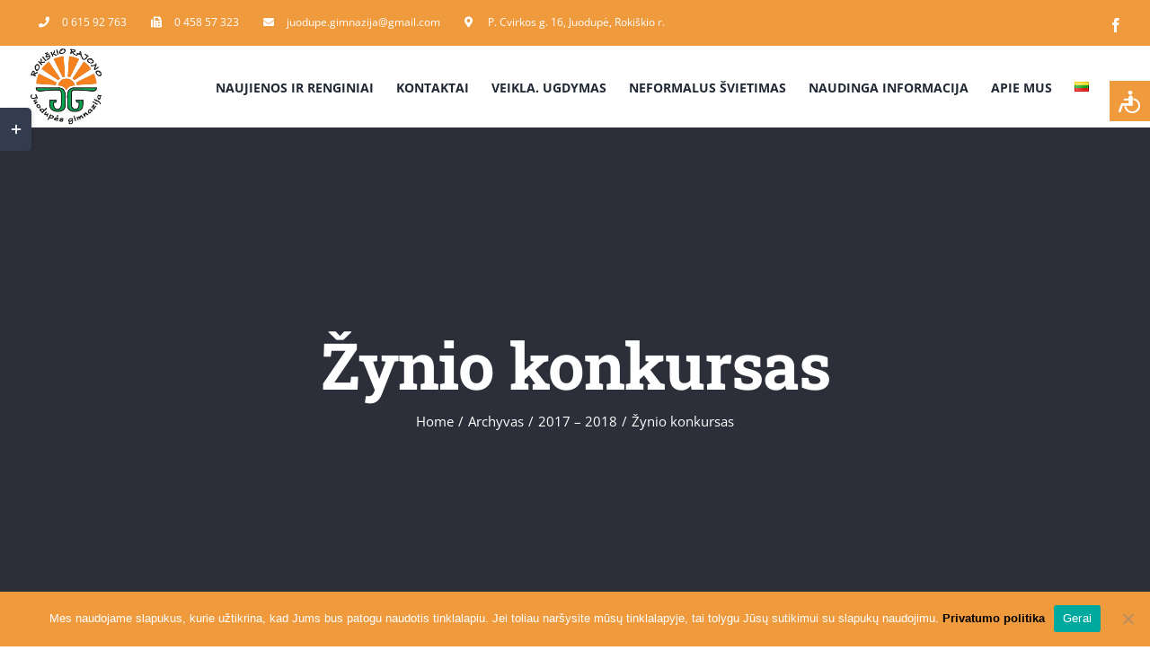

--- FILE ---
content_type: text/html; charset=UTF-8
request_url: https://jdpg.lt/zynio-konkursas/
body_size: 25842
content:
<!DOCTYPE html>
<html class="avada-html-layout-wide avada-html-header-position-top avada-is-100-percent-template" lang="lt-LT" prefix="og: http://ogp.me/ns# fb: http://ogp.me/ns/fb#">
<head>
	<meta http-equiv="X-UA-Compatible" content="IE=edge" />
	<meta http-equiv="Content-Type" content="text/html; charset=utf-8"/>
	<meta name="viewport" content="width=device-width, initial-scale=1" />
	<meta name='robots' content='index, follow, max-image-preview:large, max-snippet:-1, max-video-preview:-1' />

	<!-- This site is optimized with the Yoast SEO plugin v25.8 - https://yoast.com/wordpress/plugins/seo/ -->
	<title>Žynio konkursas - Juodupės gimnazija</title>
	<link rel="canonical" href="https://jdpg.lt/zynio-konkursas/" />
	<meta property="og:locale" content="lt_LT" />
	<meta property="og:type" content="article" />
	<meta property="og:title" content="Žynio konkursas - Juodupės gimnazija" />
	<meta property="og:url" content="https://jdpg.lt/zynio-konkursas/" />
	<meta property="og:site_name" content="Juodupės gimnazija" />
	<meta property="article:published_time" content="2018-02-12T23:22:43+00:00" />
	<meta property="article:modified_time" content="2021-07-02T09:56:04+00:00" />
	<meta name="author" content="tombal7" />
	<meta name="twitter:card" content="summary_large_image" />
	<meta name="twitter:label1" content="Written by" />
	<meta name="twitter:data1" content="tombal7" />
	<meta name="twitter:label2" content="Est. reading time" />
	<meta name="twitter:data2" content="5 minutės" />
	<script type="application/ld+json" class="yoast-schema-graph">{"@context":"https://schema.org","@graph":[{"@type":"WebPage","@id":"https://jdpg.lt/zynio-konkursas/","url":"https://jdpg.lt/zynio-konkursas/","name":"Žynio konkursas - Juodupės gimnazija","isPartOf":{"@id":"https://jdpg.lt/#website"},"datePublished":"2018-02-12T23:22:43+00:00","dateModified":"2021-07-02T09:56:04+00:00","author":{"@id":"https://jdpg.lt/#/schema/person/a443abbb3f4e81650ab3cd1ed8281545"},"breadcrumb":{"@id":"https://jdpg.lt/zynio-konkursas/#breadcrumb"},"inLanguage":"lt-LT","potentialAction":[{"@type":"ReadAction","target":["https://jdpg.lt/zynio-konkursas/"]}]},{"@type":"BreadcrumbList","@id":"https://jdpg.lt/zynio-konkursas/#breadcrumb","itemListElement":[{"@type":"ListItem","position":1,"name":"Home","item":"https://jdpg.lt/"},{"@type":"ListItem","position":2,"name":"Žynio konkursas"}]},{"@type":"WebSite","@id":"https://jdpg.lt/#website","url":"https://jdpg.lt/","name":"Juodupės gimnazija","description":"","potentialAction":[{"@type":"SearchAction","target":{"@type":"EntryPoint","urlTemplate":"https://jdpg.lt/?s={search_term_string}"},"query-input":{"@type":"PropertyValueSpecification","valueRequired":true,"valueName":"search_term_string"}}],"inLanguage":"lt-LT"},{"@type":"Person","@id":"https://jdpg.lt/#/schema/person/a443abbb3f4e81650ab3cd1ed8281545","name":"tombal7","image":{"@type":"ImageObject","inLanguage":"lt-LT","@id":"https://jdpg.lt/#/schema/person/image/","url":"https://secure.gravatar.com/avatar/1166ed66b57fa08cdf6b74d054b8a83f1f3f549ad1a043636b45aafafc869d94?s=96&d=mm&r=g","contentUrl":"https://secure.gravatar.com/avatar/1166ed66b57fa08cdf6b74d054b8a83f1f3f549ad1a043636b45aafafc869d94?s=96&d=mm&r=g","caption":"tombal7"},"sameAs":["http://jdpg.lt"],"url":"https://jdpg.lt/author/tombal7/"}]}</script>
	<!-- / Yoast SEO plugin. -->


<link rel="alternate" type="application/rss+xml" title="Juodupės gimnazija &raquo; Įrašų RSS srautas" href="https://jdpg.lt/feed/" />
<link rel="alternate" type="application/rss+xml" title="Juodupės gimnazija &raquo; Komentarų RSS srautas" href="https://jdpg.lt/comments/feed/" />
					<link rel="shortcut icon" href="https://jdpg.lt/wp-content/uploads/2020/12/image-removebg-preview.png" type="image/x-icon" />
		
					<!-- For iPhone -->
			<link rel="apple-touch-icon" href="https://jdpg.lt/wp-content/uploads/2020/12/image-removebg-preview.png">
		
					<!-- For iPhone Retina display -->
			<link rel="apple-touch-icon" sizes="180x180" href="https://jdpg.lt/wp-content/uploads/2020/12/image-removebg-preview.png">
		
					<!-- For iPad -->
			<link rel="apple-touch-icon" sizes="152x152" href="https://jdpg.lt/wp-content/uploads/2020/12/image-removebg-preview.png">
		
					<!-- For iPad Retina display -->
			<link rel="apple-touch-icon" sizes="167x167" href="https://jdpg.lt/wp-content/uploads/2020/12/image-removebg-preview.png">
		
		<link rel="alternate" type="application/rss+xml" title="Juodupės gimnazija &raquo; Įrašo „Žynio konkursas“ komentarų RSS srautas" href="https://jdpg.lt/zynio-konkursas/feed/" />
<link rel="alternate" title="oEmbed (JSON)" type="application/json+oembed" href="https://jdpg.lt/wp-json/oembed/1.0/embed?url=https%3A%2F%2Fjdpg.lt%2Fzynio-konkursas%2F" />
<link rel="alternate" title="oEmbed (XML)" type="text/xml+oembed" href="https://jdpg.lt/wp-json/oembed/1.0/embed?url=https%3A%2F%2Fjdpg.lt%2Fzynio-konkursas%2F&#038;format=xml" />

		<meta property="og:title" content="Žynio konkursas"/>
		<meta property="og:type" content="article"/>
		<meta property="og:url" content="https://jdpg.lt/zynio-konkursas/"/>
		<meta property="og:site_name" content="Juodupės gimnazija"/>
		<meta property="og:description" content="2018 m. vasario 12 d. gimnazijoje vyko Žynio konkursas."/>

									<meta property="og:image" content="http://jdpg.lt/wp-content/uploads/2020/12/image-removebg-preview.png"/>
									<!-- This site uses the Google Analytics by MonsterInsights plugin v9.7.0 - Using Analytics tracking - https://www.monsterinsights.com/ -->
		<!-- Note: MonsterInsights is not currently configured on this site. The site owner needs to authenticate with Google Analytics in the MonsterInsights settings panel. -->
					<!-- No tracking code set -->
				<!-- / Google Analytics by MonsterInsights -->
		<style id='wp-img-auto-sizes-contain-inline-css' type='text/css'>
img:is([sizes=auto i],[sizes^="auto," i]){contain-intrinsic-size:3000px 1500px}
/*# sourceURL=wp-img-auto-sizes-contain-inline-css */
</style>
<style id='wp-emoji-styles-inline-css' type='text/css'>

	img.wp-smiley, img.emoji {
		display: inline !important;
		border: none !important;
		box-shadow: none !important;
		height: 1em !important;
		width: 1em !important;
		margin: 0 0.07em !important;
		vertical-align: -0.1em !important;
		background: none !important;
		padding: 0 !important;
	}
/*# sourceURL=wp-emoji-styles-inline-css */
</style>
<style id='classic-theme-styles-inline-css' type='text/css'>
/*! This file is auto-generated */
.wp-block-button__link{color:#fff;background-color:#32373c;border-radius:9999px;box-shadow:none;text-decoration:none;padding:calc(.667em + 2px) calc(1.333em + 2px);font-size:1.125em}.wp-block-file__button{background:#32373c;color:#fff;text-decoration:none}
/*# sourceURL=/wp-includes/css/classic-themes.min.css */
</style>
<link rel='stylesheet' id='contact-form-7-css' href='https://jdpg.lt/wp-content/plugins/contact-form-7/includes/css/styles.css?ver=6.1.1' type='text/css' media='all' />
<style id='contact-form-7-inline-css' type='text/css'>
.wpcf7 .wpcf7-recaptcha iframe {margin-bottom: 0;}.wpcf7 .wpcf7-recaptcha[data-align="center"] > div {margin: 0 auto;}.wpcf7 .wpcf7-recaptcha[data-align="right"] > div {margin: 0 0 0 auto;}
/*# sourceURL=contact-form-7-inline-css */
</style>
<link rel='stylesheet' id='cookie-notice-front-css' href='https://jdpg.lt/wp-content/plugins/cookie-notice/css/front.min.css?ver=2.5.7' type='text/css' media='all' />
<link rel='stylesheet' id='page-list-style-css' href='https://jdpg.lt/wp-content/plugins/page-list/css/page-list.css?ver=5.7' type='text/css' media='all' />
<link rel='stylesheet' id='wcs-timetable-css' href='https://jdpg.lt/wp-content/plugins/weekly-class/assets/front/css/timetable.css?ver=2.5.17' type='text/css' media='all' />
<style id='wcs-timetable-inline-css' type='text/css'>
.wcs-single__action .wcs-btn--action{color:rgba( 255,255,255,1);background-color:#BD322C}
/*# sourceURL=wcs-timetable-inline-css */
</style>
<link rel='stylesheet' id='fusion-dynamic-css-css' href='https://jdpg.lt/wp-content/uploads/fusion-styles/b85671bce2994bbe94b4376f18ca293f.min.css?ver=3.4.1' type='text/css' media='all' />
<script type="text/javascript" id="cookie-notice-front-js-before">
/* <![CDATA[ */
var cnArgs = {"ajaxUrl":"https:\/\/jdpg.lt\/wp-admin\/admin-ajax.php","nonce":"fe34d0d485","hideEffect":"fade","position":"bottom","onScroll":false,"onScrollOffset":100,"onClick":false,"cookieName":"cookie_notice_accepted","cookieTime":2592000,"cookieTimeRejected":2592000,"globalCookie":false,"redirection":false,"cache":false,"revokeCookies":false,"revokeCookiesOpt":"automatic"};

//# sourceURL=cookie-notice-front-js-before
/* ]]> */
</script>
<script type="text/javascript" src="https://jdpg.lt/wp-content/plugins/cookie-notice/js/front.min.js?ver=2.5.7" id="cookie-notice-front-js"></script>
<script type="text/javascript" id="jquery-core-js-extra">
/* <![CDATA[ */
var slide_in = {"demo_dir":"https://jdpg.lt/wp-content/plugins/convertplug/modules/slide_in/assets/demos"};
//# sourceURL=jquery-core-js-extra
/* ]]> */
</script>
<script type="text/javascript" src="https://jdpg.lt/wp-includes/js/jquery/jquery.min.js?ver=3.7.1" id="jquery-core-js"></script>
<script type="text/javascript" src="https://jdpg.lt/wp-includes/js/jquery/jquery-migrate.min.js?ver=3.4.1" id="jquery-migrate-js"></script>
<link rel="https://api.w.org/" href="https://jdpg.lt/wp-json/" /><link rel="alternate" title="JSON" type="application/json" href="https://jdpg.lt/wp-json/wp/v2/posts/4593" /><link rel="EditURI" type="application/rsd+xml" title="RSD" href="https://jdpg.lt/xmlrpc.php?rsd" />
<meta name="generator" content="WordPress 6.9" />
<link rel='shortlink' href='https://jdpg.lt/?p=4593' />
<style type="text/css" media="all" id="wcs_styles"></style><style>.yydev-accessibility {position: fixed;right:0px;top:90px;z-index: 99999;}.yydev-accessibility .yydev-warp {position: relative;font-family: Arial, Helvetica, sans-serif;}.yydev-accessibility .yy-button {width:45px;height:45px;background:#f09a3e url(http://jdpg.lt/wp-content/plugins/yydevelopment-accessibility/images/accessibility-icon.png) no-repeat 45% 50%;padding: 0px;margin: 0px;position: absolute;top: 0px;right: 0px;}.yydev-accessibility .yy-box {position: relative;top: 45px;right: 0px;margin: 0px 0px 0px 0px;width: 180px;border: 1px solid #aeaeae;text-align: center;background: #fff;display: none;}.yydev-accessibility .yy-box .yy-title {font-size: 20px;font-weight: bold;color: #494949;padding: 8px 0px 8px 0px;margin: 0px 0px 0px 0px;}.yydev-accessibility .yy-box .yy-title span {width: 20px;height: 20px;display: inline-block;padding: 0px 0px 0px 0px;margin: 0px 5px -2px 5px;background:  url(https://jdpg.lt/wp-content/plugins/yydevelopment-accessibility/images/accessibility-icons.png) no-repeat 0px 50%;}.yydev-accessibility .yy-box a {display: block;padding: 10px 0px 10px 0px;margin: 0px 0px 0px 0px;color: #5c5c5c;font-weight: bold;font-size: 14px;line-height: 17px;border-top: 1px solid #ededed;}.yydev-accessibility .yy-box a:hover {text-decoration: none;background: #f2f8fa;}.yydev-accessibility .yy-box a:hover {text-decoration: none;background: #f2f8fa;}.yydev-accessibility a.not-active {color: #a4a4a4;cursor: not-allowed;}.yydev-accessibility a.not-active:hover  {background: transparent;}.yydev-accessibility a.rest-accessibility {color: #00addf;padding-left: 4px;}.yydev-accessibility a.rest-accessibility span {width: 20px;height: 20px;display: inline-block;padding: 0px 0px 0px 0px;margin: 0px 0px -6px -8px;background:  url(https://jdpg.lt/wp-content/plugins/yydevelopment-accessibility/images/accessibility-icons.png) no-repeat -35px -5px}.yydev-accessibility a.accessibility-notice {font-size: 13px;padding: 6px 0px 6px 0px;margin: 0px 0px 0px 0px;background: #f09a3e;text-decoration: underline;color: #fff;}.yydev-accessibility a.accessibility-notice:hover {background: #f09a3e;text-decoration: underline;}.accessibility-high-contrast-color {background-color: #000 !important;color: #fff !important;border-color: #fff !important;}.accessibility-high-contrast-color:not(span) {background-image: none !important;}.accessibility-light-contrast-color {background-color: #fff !important;color: #000 !important;border-color: #000 !important;}.accessibility-light-contrast-color:not(span) {background-image: none !important;}.yydev-highlight-links a {border: 5px dashed blue !important;display: inline-block;}.yydev-highlight-links a:focus,.yydev-highlight-links input:focus,.yydev-highlight-links textarea:focus,.yydev-highlight-links select:focus,.yydev-highlight-links button:focus {border: 7px solid red !important;}.yydev-highlight-links a, .yydev-highlight-links a {border: 3px dashed blue !important;display: inline-block;}.yydev_ltr .yy-box .yy-title span {margin-left: -9px;}.yydev_rtl .yy-box .yy-title span {margin: 0px 3px -2px 0px;}.yydev_rtl a.rest-accessibility span {margin: 0px 0px -6px 2px}@media only screen and (max-width: 960px) {.yydev-accessibility {display: block;}}</style>
<link rel="preload" href="https://jdpg.lt/wp-content/themes/Avada/includes/lib/assets/fonts/icomoon/awb-icons.woff" as="font" type="font/woff" crossorigin><link rel="preload" href="//jdpg.lt/wp-content/themes/Avada/includes/lib/assets/fonts/fontawesome/webfonts/fa-brands-400.woff2" as="font" type="font/woff2" crossorigin><link rel="preload" href="//jdpg.lt/wp-content/themes/Avada/includes/lib/assets/fonts/fontawesome/webfonts/fa-regular-400.woff2" as="font" type="font/woff2" crossorigin><link rel="preload" href="//jdpg.lt/wp-content/themes/Avada/includes/lib/assets/fonts/fontawesome/webfonts/fa-solid-900.woff2" as="font" type="font/woff2" crossorigin><link rel="preload" href="https://fonts.gstatic.com/s/opensans/v44/memvYaGs126MiZpBA-UvWbX2vVnXBbObj2OVTS-muw.woff2" as="font" type="font/woff2" crossorigin><style type="text/css" id="css-fb-visibility">@media screen and (max-width: 640px){.fusion-no-small-visibility{display:none !important;}body:not(.fusion-builder-ui-wireframe) .sm-text-align-center{text-align:center !important;}body:not(.fusion-builder-ui-wireframe) .sm-text-align-left{text-align:left !important;}body:not(.fusion-builder-ui-wireframe) .sm-text-align-right{text-align:right !important;}body:not(.fusion-builder-ui-wireframe) .sm-mx-auto{margin-left:auto !important;margin-right:auto !important;}body:not(.fusion-builder-ui-wireframe) .sm-ml-auto{margin-left:auto !important;}body:not(.fusion-builder-ui-wireframe) .sm-mr-auto{margin-right:auto !important;}body:not(.fusion-builder-ui-wireframe) .fusion-absolute-position-small{position:absolute;top:auto;width:100%;}}@media screen and (min-width: 641px) and (max-width: 1024px){.fusion-no-medium-visibility{display:none !important;}body:not(.fusion-builder-ui-wireframe) .md-text-align-center{text-align:center !important;}body:not(.fusion-builder-ui-wireframe) .md-text-align-left{text-align:left !important;}body:not(.fusion-builder-ui-wireframe) .md-text-align-right{text-align:right !important;}body:not(.fusion-builder-ui-wireframe) .md-mx-auto{margin-left:auto !important;margin-right:auto !important;}body:not(.fusion-builder-ui-wireframe) .md-ml-auto{margin-left:auto !important;}body:not(.fusion-builder-ui-wireframe) .md-mr-auto{margin-right:auto !important;}body:not(.fusion-builder-ui-wireframe) .fusion-absolute-position-medium{position:absolute;top:auto;width:100%;}}@media screen and (min-width: 1025px){.fusion-no-large-visibility{display:none !important;}body:not(.fusion-builder-ui-wireframe) .lg-text-align-center{text-align:center !important;}body:not(.fusion-builder-ui-wireframe) .lg-text-align-left{text-align:left !important;}body:not(.fusion-builder-ui-wireframe) .lg-text-align-right{text-align:right !important;}body:not(.fusion-builder-ui-wireframe) .lg-mx-auto{margin-left:auto !important;margin-right:auto !important;}body:not(.fusion-builder-ui-wireframe) .lg-ml-auto{margin-left:auto !important;}body:not(.fusion-builder-ui-wireframe) .lg-mr-auto{margin-right:auto !important;}body:not(.fusion-builder-ui-wireframe) .fusion-absolute-position-large{position:absolute;top:auto;width:100%;}}</style><style type="text/css">.recentcomments a{display:inline !important;padding:0 !important;margin:0 !important;}</style><style type="text/css" id="custom-background-css">
body.custom-background { background-image: url("https://jdpg.lt/wp-content/uploads/2020/12/gimnazija-foto.jpg"); background-position: left top; background-size: contain; background-repeat: repeat; background-attachment: scroll; }
</style>
			<style type="text/css" id="wp-custom-css">
			.cn-privacy-policy-link.cn-link{
	color:black;
	font-weight:bold;
}
.cn-button.bootstrap{
	background:white;
	color:#f09a3e;
}
body:not(.avada-menu-highlight-style-background) .fusion-is-sticky .fusion-main-menu>ul>li:not(:last-child) {
    padding-right: 25px!important;
}
.fusion-column.col-lg-4.col-md-4.col-sm-4.useful-links.fusion-error-page-useful-links, .fusion-columns-3 .fusion-column:nth-of-type(3n+1), .fusion-columns-3 .fusion-flip-box-wrapper:nth-of-type(3n+1), .fusion-rollover-gallery{
	display:none;
}
.fusion-title.fusion-title-size-two.sep-none.fusion-sep-none, .search-page-search-form.search-page-search-form-top{
	margin-top:35px!important;
}
.searchform.fusion-search-form.fusion-live-search.fusion-search-form-classic{
	margin-bottom:35px
}

strong.search-excerpt { 
	background-color:#f09a3e;
	color:white;
	text-transform:capitalize;
	padding:2px 10px 2px 10px;
}

/*kalendoriaus dizainas*/
.wcs-modal--light {
	background-color: #000000a3;
}
.wcs-timetable--monthly-calendar .wcs-calendar__header {
	margin-bottom: 0;
  padding-top:20px;
	padding-bottom:10px;
	background-color:#f09a3e;
}
.wcs-timetable--monthly-calendar .wcs-calendar__header{
	color:white !important;
	font-weight:bold!important;
	font-size:13px;
}
.wcs-timetable--monthly-calendar .wcs-calendar__header h3{
	color:white !important;
	font-size:17px;
}
.ti-angle-left, .ti-angle-right{
	display:none!important;
}
.wcs-table-td {
padding: 0 0;
}
.wcs-timetable--monthly-calendar .wcs-date span {
padding-top: 1em;
}
.wcs-timetable--monthly-calendar.wcs-timetable--highligh-round .wcs-date--selected span:after {
width: 1.85em;
    height: 1.85em;
}
h4.wcs-day__title {
margin: 0px 0px;
}
.wcs-modal__side {
	background: #ddd4a9;
  color: #483f2e;
}
div.wcs-day-agenda {
    top: 5px;
    height: 450px;
    overflow-y: scroll;
}		</style>
				<script type="text/javascript">
			var doc = document.documentElement;
			doc.setAttribute( 'data-useragent', navigator.userAgent );
		</script>
		
	<style id='global-styles-inline-css' type='text/css'>
:root{--wp--preset--aspect-ratio--square: 1;--wp--preset--aspect-ratio--4-3: 4/3;--wp--preset--aspect-ratio--3-4: 3/4;--wp--preset--aspect-ratio--3-2: 3/2;--wp--preset--aspect-ratio--2-3: 2/3;--wp--preset--aspect-ratio--16-9: 16/9;--wp--preset--aspect-ratio--9-16: 9/16;--wp--preset--color--black: #000000;--wp--preset--color--cyan-bluish-gray: #abb8c3;--wp--preset--color--white: #ffffff;--wp--preset--color--pale-pink: #f78da7;--wp--preset--color--vivid-red: #cf2e2e;--wp--preset--color--luminous-vivid-orange: #ff6900;--wp--preset--color--luminous-vivid-amber: #fcb900;--wp--preset--color--light-green-cyan: #7bdcb5;--wp--preset--color--vivid-green-cyan: #00d084;--wp--preset--color--pale-cyan-blue: #8ed1fc;--wp--preset--color--vivid-cyan-blue: #0693e3;--wp--preset--color--vivid-purple: #9b51e0;--wp--preset--gradient--vivid-cyan-blue-to-vivid-purple: linear-gradient(135deg,rgb(6,147,227) 0%,rgb(155,81,224) 100%);--wp--preset--gradient--light-green-cyan-to-vivid-green-cyan: linear-gradient(135deg,rgb(122,220,180) 0%,rgb(0,208,130) 100%);--wp--preset--gradient--luminous-vivid-amber-to-luminous-vivid-orange: linear-gradient(135deg,rgb(252,185,0) 0%,rgb(255,105,0) 100%);--wp--preset--gradient--luminous-vivid-orange-to-vivid-red: linear-gradient(135deg,rgb(255,105,0) 0%,rgb(207,46,46) 100%);--wp--preset--gradient--very-light-gray-to-cyan-bluish-gray: linear-gradient(135deg,rgb(238,238,238) 0%,rgb(169,184,195) 100%);--wp--preset--gradient--cool-to-warm-spectrum: linear-gradient(135deg,rgb(74,234,220) 0%,rgb(151,120,209) 20%,rgb(207,42,186) 40%,rgb(238,44,130) 60%,rgb(251,105,98) 80%,rgb(254,248,76) 100%);--wp--preset--gradient--blush-light-purple: linear-gradient(135deg,rgb(255,206,236) 0%,rgb(152,150,240) 100%);--wp--preset--gradient--blush-bordeaux: linear-gradient(135deg,rgb(254,205,165) 0%,rgb(254,45,45) 50%,rgb(107,0,62) 100%);--wp--preset--gradient--luminous-dusk: linear-gradient(135deg,rgb(255,203,112) 0%,rgb(199,81,192) 50%,rgb(65,88,208) 100%);--wp--preset--gradient--pale-ocean: linear-gradient(135deg,rgb(255,245,203) 0%,rgb(182,227,212) 50%,rgb(51,167,181) 100%);--wp--preset--gradient--electric-grass: linear-gradient(135deg,rgb(202,248,128) 0%,rgb(113,206,126) 100%);--wp--preset--gradient--midnight: linear-gradient(135deg,rgb(2,3,129) 0%,rgb(40,116,252) 100%);--wp--preset--font-size--small: 11.25px;--wp--preset--font-size--medium: 20px;--wp--preset--font-size--large: 22.5px;--wp--preset--font-size--x-large: 42px;--wp--preset--font-size--normal: 15px;--wp--preset--font-size--xlarge: 30px;--wp--preset--font-size--huge: 45px;--wp--preset--spacing--20: 0.44rem;--wp--preset--spacing--30: 0.67rem;--wp--preset--spacing--40: 1rem;--wp--preset--spacing--50: 1.5rem;--wp--preset--spacing--60: 2.25rem;--wp--preset--spacing--70: 3.38rem;--wp--preset--spacing--80: 5.06rem;--wp--preset--shadow--natural: 6px 6px 9px rgba(0, 0, 0, 0.2);--wp--preset--shadow--deep: 12px 12px 50px rgba(0, 0, 0, 0.4);--wp--preset--shadow--sharp: 6px 6px 0px rgba(0, 0, 0, 0.2);--wp--preset--shadow--outlined: 6px 6px 0px -3px rgb(255, 255, 255), 6px 6px rgb(0, 0, 0);--wp--preset--shadow--crisp: 6px 6px 0px rgb(0, 0, 0);}:where(.is-layout-flex){gap: 0.5em;}:where(.is-layout-grid){gap: 0.5em;}body .is-layout-flex{display: flex;}.is-layout-flex{flex-wrap: wrap;align-items: center;}.is-layout-flex > :is(*, div){margin: 0;}body .is-layout-grid{display: grid;}.is-layout-grid > :is(*, div){margin: 0;}:where(.wp-block-columns.is-layout-flex){gap: 2em;}:where(.wp-block-columns.is-layout-grid){gap: 2em;}:where(.wp-block-post-template.is-layout-flex){gap: 1.25em;}:where(.wp-block-post-template.is-layout-grid){gap: 1.25em;}.has-black-color{color: var(--wp--preset--color--black) !important;}.has-cyan-bluish-gray-color{color: var(--wp--preset--color--cyan-bluish-gray) !important;}.has-white-color{color: var(--wp--preset--color--white) !important;}.has-pale-pink-color{color: var(--wp--preset--color--pale-pink) !important;}.has-vivid-red-color{color: var(--wp--preset--color--vivid-red) !important;}.has-luminous-vivid-orange-color{color: var(--wp--preset--color--luminous-vivid-orange) !important;}.has-luminous-vivid-amber-color{color: var(--wp--preset--color--luminous-vivid-amber) !important;}.has-light-green-cyan-color{color: var(--wp--preset--color--light-green-cyan) !important;}.has-vivid-green-cyan-color{color: var(--wp--preset--color--vivid-green-cyan) !important;}.has-pale-cyan-blue-color{color: var(--wp--preset--color--pale-cyan-blue) !important;}.has-vivid-cyan-blue-color{color: var(--wp--preset--color--vivid-cyan-blue) !important;}.has-vivid-purple-color{color: var(--wp--preset--color--vivid-purple) !important;}.has-black-background-color{background-color: var(--wp--preset--color--black) !important;}.has-cyan-bluish-gray-background-color{background-color: var(--wp--preset--color--cyan-bluish-gray) !important;}.has-white-background-color{background-color: var(--wp--preset--color--white) !important;}.has-pale-pink-background-color{background-color: var(--wp--preset--color--pale-pink) !important;}.has-vivid-red-background-color{background-color: var(--wp--preset--color--vivid-red) !important;}.has-luminous-vivid-orange-background-color{background-color: var(--wp--preset--color--luminous-vivid-orange) !important;}.has-luminous-vivid-amber-background-color{background-color: var(--wp--preset--color--luminous-vivid-amber) !important;}.has-light-green-cyan-background-color{background-color: var(--wp--preset--color--light-green-cyan) !important;}.has-vivid-green-cyan-background-color{background-color: var(--wp--preset--color--vivid-green-cyan) !important;}.has-pale-cyan-blue-background-color{background-color: var(--wp--preset--color--pale-cyan-blue) !important;}.has-vivid-cyan-blue-background-color{background-color: var(--wp--preset--color--vivid-cyan-blue) !important;}.has-vivid-purple-background-color{background-color: var(--wp--preset--color--vivid-purple) !important;}.has-black-border-color{border-color: var(--wp--preset--color--black) !important;}.has-cyan-bluish-gray-border-color{border-color: var(--wp--preset--color--cyan-bluish-gray) !important;}.has-white-border-color{border-color: var(--wp--preset--color--white) !important;}.has-pale-pink-border-color{border-color: var(--wp--preset--color--pale-pink) !important;}.has-vivid-red-border-color{border-color: var(--wp--preset--color--vivid-red) !important;}.has-luminous-vivid-orange-border-color{border-color: var(--wp--preset--color--luminous-vivid-orange) !important;}.has-luminous-vivid-amber-border-color{border-color: var(--wp--preset--color--luminous-vivid-amber) !important;}.has-light-green-cyan-border-color{border-color: var(--wp--preset--color--light-green-cyan) !important;}.has-vivid-green-cyan-border-color{border-color: var(--wp--preset--color--vivid-green-cyan) !important;}.has-pale-cyan-blue-border-color{border-color: var(--wp--preset--color--pale-cyan-blue) !important;}.has-vivid-cyan-blue-border-color{border-color: var(--wp--preset--color--vivid-cyan-blue) !important;}.has-vivid-purple-border-color{border-color: var(--wp--preset--color--vivid-purple) !important;}.has-vivid-cyan-blue-to-vivid-purple-gradient-background{background: var(--wp--preset--gradient--vivid-cyan-blue-to-vivid-purple) !important;}.has-light-green-cyan-to-vivid-green-cyan-gradient-background{background: var(--wp--preset--gradient--light-green-cyan-to-vivid-green-cyan) !important;}.has-luminous-vivid-amber-to-luminous-vivid-orange-gradient-background{background: var(--wp--preset--gradient--luminous-vivid-amber-to-luminous-vivid-orange) !important;}.has-luminous-vivid-orange-to-vivid-red-gradient-background{background: var(--wp--preset--gradient--luminous-vivid-orange-to-vivid-red) !important;}.has-very-light-gray-to-cyan-bluish-gray-gradient-background{background: var(--wp--preset--gradient--very-light-gray-to-cyan-bluish-gray) !important;}.has-cool-to-warm-spectrum-gradient-background{background: var(--wp--preset--gradient--cool-to-warm-spectrum) !important;}.has-blush-light-purple-gradient-background{background: var(--wp--preset--gradient--blush-light-purple) !important;}.has-blush-bordeaux-gradient-background{background: var(--wp--preset--gradient--blush-bordeaux) !important;}.has-luminous-dusk-gradient-background{background: var(--wp--preset--gradient--luminous-dusk) !important;}.has-pale-ocean-gradient-background{background: var(--wp--preset--gradient--pale-ocean) !important;}.has-electric-grass-gradient-background{background: var(--wp--preset--gradient--electric-grass) !important;}.has-midnight-gradient-background{background: var(--wp--preset--gradient--midnight) !important;}.has-small-font-size{font-size: var(--wp--preset--font-size--small) !important;}.has-medium-font-size{font-size: var(--wp--preset--font-size--medium) !important;}.has-large-font-size{font-size: var(--wp--preset--font-size--large) !important;}.has-x-large-font-size{font-size: var(--wp--preset--font-size--x-large) !important;}
/*# sourceURL=global-styles-inline-css */
</style>
<style id='wp-block-library-inline-css' type='text/css'>
:root{--wp-block-synced-color:#7a00df;--wp-block-synced-color--rgb:122,0,223;--wp-bound-block-color:var(--wp-block-synced-color);--wp-editor-canvas-background:#ddd;--wp-admin-theme-color:#007cba;--wp-admin-theme-color--rgb:0,124,186;--wp-admin-theme-color-darker-10:#006ba1;--wp-admin-theme-color-darker-10--rgb:0,107,160.5;--wp-admin-theme-color-darker-20:#005a87;--wp-admin-theme-color-darker-20--rgb:0,90,135;--wp-admin-border-width-focus:2px}@media (min-resolution:192dpi){:root{--wp-admin-border-width-focus:1.5px}}.wp-element-button{cursor:pointer}:root .has-very-light-gray-background-color{background-color:#eee}:root .has-very-dark-gray-background-color{background-color:#313131}:root .has-very-light-gray-color{color:#eee}:root .has-very-dark-gray-color{color:#313131}:root .has-vivid-green-cyan-to-vivid-cyan-blue-gradient-background{background:linear-gradient(135deg,#00d084,#0693e3)}:root .has-purple-crush-gradient-background{background:linear-gradient(135deg,#34e2e4,#4721fb 50%,#ab1dfe)}:root .has-hazy-dawn-gradient-background{background:linear-gradient(135deg,#faaca8,#dad0ec)}:root .has-subdued-olive-gradient-background{background:linear-gradient(135deg,#fafae1,#67a671)}:root .has-atomic-cream-gradient-background{background:linear-gradient(135deg,#fdd79a,#004a59)}:root .has-nightshade-gradient-background{background:linear-gradient(135deg,#330968,#31cdcf)}:root .has-midnight-gradient-background{background:linear-gradient(135deg,#020381,#2874fc)}:root{--wp--preset--font-size--normal:16px;--wp--preset--font-size--huge:42px}.has-regular-font-size{font-size:1em}.has-larger-font-size{font-size:2.625em}.has-normal-font-size{font-size:var(--wp--preset--font-size--normal)}.has-huge-font-size{font-size:var(--wp--preset--font-size--huge)}.has-text-align-center{text-align:center}.has-text-align-left{text-align:left}.has-text-align-right{text-align:right}.has-fit-text{white-space:nowrap!important}#end-resizable-editor-section{display:none}.aligncenter{clear:both}.items-justified-left{justify-content:flex-start}.items-justified-center{justify-content:center}.items-justified-right{justify-content:flex-end}.items-justified-space-between{justify-content:space-between}.screen-reader-text{border:0;clip-path:inset(50%);height:1px;margin:-1px;overflow:hidden;padding:0;position:absolute;width:1px;word-wrap:normal!important}.screen-reader-text:focus{background-color:#ddd;clip-path:none;color:#444;display:block;font-size:1em;height:auto;left:5px;line-height:normal;padding:15px 23px 14px;text-decoration:none;top:5px;width:auto;z-index:100000}html :where(.has-border-color){border-style:solid}html :where([style*=border-top-color]){border-top-style:solid}html :where([style*=border-right-color]){border-right-style:solid}html :where([style*=border-bottom-color]){border-bottom-style:solid}html :where([style*=border-left-color]){border-left-style:solid}html :where([style*=border-width]){border-style:solid}html :where([style*=border-top-width]){border-top-style:solid}html :where([style*=border-right-width]){border-right-style:solid}html :where([style*=border-bottom-width]){border-bottom-style:solid}html :where([style*=border-left-width]){border-left-style:solid}html :where(img[class*=wp-image-]){height:auto;max-width:100%}:where(figure){margin:0 0 1em}html :where(.is-position-sticky){--wp-admin--admin-bar--position-offset:var(--wp-admin--admin-bar--height,0px)}@media screen and (max-width:600px){html :where(.is-position-sticky){--wp-admin--admin-bar--position-offset:0px}}
/*wp_block_styles_on_demand_placeholder:696f656c2c1e1*/
/*# sourceURL=wp-block-library-inline-css */
</style>
<style id='wp-block-library-theme-inline-css' type='text/css'>
.wp-block-audio :where(figcaption){color:#555;font-size:13px;text-align:center}.is-dark-theme .wp-block-audio :where(figcaption){color:#ffffffa6}.wp-block-audio{margin:0 0 1em}.wp-block-code{border:1px solid #ccc;border-radius:4px;font-family:Menlo,Consolas,monaco,monospace;padding:.8em 1em}.wp-block-embed :where(figcaption){color:#555;font-size:13px;text-align:center}.is-dark-theme .wp-block-embed :where(figcaption){color:#ffffffa6}.wp-block-embed{margin:0 0 1em}.blocks-gallery-caption{color:#555;font-size:13px;text-align:center}.is-dark-theme .blocks-gallery-caption{color:#ffffffa6}:root :where(.wp-block-image figcaption){color:#555;font-size:13px;text-align:center}.is-dark-theme :root :where(.wp-block-image figcaption){color:#ffffffa6}.wp-block-image{margin:0 0 1em}.wp-block-pullquote{border-bottom:4px solid;border-top:4px solid;color:currentColor;margin-bottom:1.75em}.wp-block-pullquote :where(cite),.wp-block-pullquote :where(footer),.wp-block-pullquote__citation{color:currentColor;font-size:.8125em;font-style:normal;text-transform:uppercase}.wp-block-quote{border-left:.25em solid;margin:0 0 1.75em;padding-left:1em}.wp-block-quote cite,.wp-block-quote footer{color:currentColor;font-size:.8125em;font-style:normal;position:relative}.wp-block-quote:where(.has-text-align-right){border-left:none;border-right:.25em solid;padding-left:0;padding-right:1em}.wp-block-quote:where(.has-text-align-center){border:none;padding-left:0}.wp-block-quote.is-large,.wp-block-quote.is-style-large,.wp-block-quote:where(.is-style-plain){border:none}.wp-block-search .wp-block-search__label{font-weight:700}.wp-block-search__button{border:1px solid #ccc;padding:.375em .625em}:where(.wp-block-group.has-background){padding:1.25em 2.375em}.wp-block-separator.has-css-opacity{opacity:.4}.wp-block-separator{border:none;border-bottom:2px solid;margin-left:auto;margin-right:auto}.wp-block-separator.has-alpha-channel-opacity{opacity:1}.wp-block-separator:not(.is-style-wide):not(.is-style-dots){width:100px}.wp-block-separator.has-background:not(.is-style-dots){border-bottom:none;height:1px}.wp-block-separator.has-background:not(.is-style-wide):not(.is-style-dots){height:2px}.wp-block-table{margin:0 0 1em}.wp-block-table td,.wp-block-table th{word-break:normal}.wp-block-table :where(figcaption){color:#555;font-size:13px;text-align:center}.is-dark-theme .wp-block-table :where(figcaption){color:#ffffffa6}.wp-block-video :where(figcaption){color:#555;font-size:13px;text-align:center}.is-dark-theme .wp-block-video :where(figcaption){color:#ffffffa6}.wp-block-video{margin:0 0 1em}:root :where(.wp-block-template-part.has-background){margin-bottom:0;margin-top:0;padding:1.25em 2.375em}
/*# sourceURL=/wp-includes/css/dist/block-library/theme.min.css */
</style>
</head>

<body class="wp-singular post-template-default single single-post postid-4593 single-format-standard custom-background wp-theme-Avada cookies-not-set fusion-image-hovers fusion-pagination-sizing fusion-button_size-large fusion-button_type-flat fusion-button_span-yes avada-image-rollover-circle-no avada-image-rollover-yes avada-image-rollover-direction-fade fusion-body ltr fusion-sticky-header no-tablet-sticky-header no-mobile-sticky-header no-mobile-slidingbar avada-has-rev-slider-styles fusion-disable-outline fusion-sub-menu-fade mobile-logo-pos-left layout-wide-mode avada-has-boxed-modal-shadow-none layout-scroll-offset-full avada-has-zero-margin-offset-top fusion-top-header menu-text-align-center mobile-menu-design-modern fusion-hide-pagination-text fusion-header-layout-v3 avada-responsive avada-footer-fx-none avada-menu-highlight-style-bar fusion-search-form-classic fusion-main-menu-search-overlay fusion-avatar-square avada-dropdown-styles avada-blog-layout-large avada-blog-archive-layout-grid avada-header-shadow-no avada-menu-icon-position-left avada-has-megamenu-shadow avada-has-pagetitle-bg-full avada-has-main-nav-search-icon avada-has-100-footer avada-has-titlebar-bar_and_content avada-has-footer-widget-bg-image avada-header-border-color-full-transparent avada-social-full-transparent avada-has-slidingbar-widgets avada-has-slidingbar-position-left avada-slidingbar-toggle-style-rectangle avada-has-transparent-timeline_color avada-has-pagination-padding avada-flyout-menu-direction-top avada-ec-views-v1" >
		<a class="skip-link screen-reader-text" href="#content">Skip to content</a>

	<div id="boxed-wrapper">
		<div class="fusion-sides-frame"></div>
		<div id="wrapper" class="fusion-wrapper">
			<div id="home" style="position:relative;top:-1px;"></div>
			
				
			<header class="fusion-header-wrapper">
				<div class="fusion-header-v3 fusion-logo-alignment fusion-logo-left fusion-sticky-menu- fusion-sticky-logo-1 fusion-mobile-logo-1  fusion-mobile-menu-design-modern">
					
<div class="fusion-secondary-header">
	<div class="fusion-row">
					<div class="fusion-alignleft">
				<nav class="fusion-secondary-menu" role="navigation" aria-label="Secondary Menu"><ul id="menu-university-top-secondary-menu" class="menu"><li  id="menu-item-1204"  class="menu-item menu-item-type-custom menu-item-object-custom menu-item-1204"  data-item-id="1204"><a  href="tel:061592763" class="fusion-flex-link fusion-bar-highlight"><span class="fusion-megamenu-icon"><i class="glyphicon fa-phone fas" aria-hidden="true"></i></span><span class="menu-text">0 615 92 763</span></a></li><li  id="menu-item-2150"  class="menu-item menu-item-type-custom menu-item-object-custom menu-item-2150"  data-item-id="2150"><a  href="tel:045857323" class="fusion-flex-link fusion-bar-highlight"><span class="fusion-megamenu-icon"><i class="glyphicon fa-fax fas" aria-hidden="true"></i></span><span class="menu-text">0 458 57 323</span></a></li><li  id="menu-item-1205"  class="menu-item menu-item-type-custom menu-item-object-custom menu-item-1205"  data-item-id="1205"><a  href="mailto:juodupe.gimnazija@gmail.com" class="fusion-flex-link fusion-bar-highlight"><span class="fusion-megamenu-icon"><i class="glyphicon  fa fa-envelope" aria-hidden="true"></i></span><span class="menu-text">juodupe.gimnazija@gmail.com</span></a></li><li  id="menu-item-2152"  class="menu-item menu-item-type-custom menu-item-object-custom menu-item-2152"  data-item-id="2152"><a  href="#" class="fusion-flex-link fusion-bar-highlight"><span class="fusion-megamenu-icon"><i class="glyphicon fa-map-marker-alt fas" aria-hidden="true"></i></span><span class="menu-text">P. Cvirkos g. 16, Juodupė, Rokiškio r.</span></a></li></ul></nav><nav class="fusion-mobile-nav-holder fusion-mobile-menu-text-align-left" aria-label="Secondary Mobile Menu"></nav>			</div>
							<div class="fusion-alignright">
				<div class="fusion-social-links-header"><div class="fusion-social-networks"><div class="fusion-social-networks-wrapper"><a  class="fusion-social-network-icon fusion-tooltip fusion-facebook awb-icon-facebook" style data-placement="bottom" data-title="Facebook" data-toggle="tooltip" title="Facebook" href="https://www.facebook.com/Rokiškio-rajono-Juodupės-gimnazija-462280967303077" target="_blank" rel="noopener noreferrer"><span class="screen-reader-text">Facebook</span></a></div></div></div>			</div>
			</div>
</div>
<div class="fusion-header-sticky-height"></div>
<div class="fusion-header">
	<div class="fusion-row">
					<div class="fusion-logo" data-margin-top="0" data-margin-bottom="0" data-margin-left="0px" data-margin-right="0px">
			<a class="fusion-logo-link"  href="https://jdpg.lt/" >

						<!-- standard logo -->
			<img src="https://jdpg.lt/wp-content/uploads/2020/12/image-removebg-preview.png" srcset="https://jdpg.lt/wp-content/uploads/2020/12/image-removebg-preview.png 1x, https://jdpg.lt/wp-content/uploads/2020/12/image-removebg-preview.png 2x" width="175" height="175" style="max-height:175px;height:auto;" alt="Juodupės gimnazija Logo" data-retina_logo_url="https://jdpg.lt/wp-content/uploads/2020/12/image-removebg-preview.png" class="fusion-standard-logo" />

											<!-- mobile logo -->
				<img src="https://jdpg.lt/wp-content/uploads/2020/12/image-removebg-preview.png" srcset="https://jdpg.lt/wp-content/uploads/2020/12/image-removebg-preview.png 1x, https://jdpg.lt/wp-content/uploads/2020/12/image-removebg-preview.png 2x" width="175" height="175" style="max-height:175px;height:auto;" alt="Juodupės gimnazija Logo" data-retina_logo_url="https://jdpg.lt/wp-content/uploads/2020/12/image-removebg-preview.png" class="fusion-mobile-logo" />
			
											<!-- sticky header logo -->
				<img src="https://jdpg.lt/wp-content/uploads/2020/12/image-removebg-preview.png" srcset="https://jdpg.lt/wp-content/uploads/2020/12/image-removebg-preview.png 1x, https://jdpg.lt/wp-content/uploads/2020/12/image-removebg-preview.png 2x" width="175" height="175" style="max-height:175px;height:auto;" alt="Juodupės gimnazija Logo" data-retina_logo_url="https://jdpg.lt/wp-content/uploads/2020/12/image-removebg-preview.png" class="fusion-sticky-logo" />
					</a>
		</div>		<nav class="fusion-main-menu" aria-label="Main Menu"><div class="fusion-overlay-search">		<form role="search" class="searchform fusion-search-form  fusion-live-search fusion-search-form-classic" method="get" action="https://jdpg.lt/">
			<div class="fusion-search-form-content">

				
				<div class="fusion-search-field search-field">
					<label><span class="screen-reader-text">Search for:</span>
													<input type="search" class="s fusion-live-search-input" name="s" id="fusion-live-search-input-0" autocomplete="off" placeholder="Search..." required aria-required="true" aria-label="Search..."/>
											</label>
				</div>
				<div class="fusion-search-button search-button">
					<input type="submit" class="fusion-search-submit searchsubmit" aria-label="Search" value="&#xf002;" />
										<div class="fusion-slider-loading"></div>
									</div>

				
			</div>


							<div class="fusion-search-results-wrapper"><div class="fusion-search-results"></div></div>
			
		</form>
		<div class="fusion-search-spacer"></div><a href="#" role="button" aria-label="Close Search" class="fusion-close-search"></a></div><ul id="menu-university-main-menu" class="fusion-menu"><li  id="menu-item-2133"  class="menu-item menu-item-type-post_type menu-item-object-page menu-item-2133"  data-item-id="2133"><a  href="https://jdpg.lt/naujienos-ir-renginiai/" class="fusion-bar-highlight"><span class="menu-text">NAUJIENOS IR RENGINIAI</span></a></li><li  id="menu-item-3153"  class="menu-item menu-item-type-post_type menu-item-object-page menu-item-has-children menu-item-3153 fusion-megamenu-menu "  data-item-id="3153"><a  href="https://jdpg.lt/kontaktai/" class="fusion-bar-highlight"><span class="menu-text">KONTAKTAI</span></a><div class="fusion-megamenu-wrapper fusion-columns-4 columns-per-row-4 columns-7 col-span-12 fusion-megamenu-fullwidth"><div class="row"><div class="fusion-megamenu-holder" style="width:1280px;" data-width="1280px"><ul class="fusion-megamenu fusion-megamenu-border"><li  id="menu-item-3204"  class="menu-item menu-item-type-post_type menu-item-object-page menu-item-3204 fusion-megamenu-submenu menu-item-has-link fusion-megamenu-columns-4 col-lg-3 col-md-3 col-sm-3" ><div class='fusion-megamenu-title'><a class="awb-justify-title" href="https://jdpg.lt/kontaktai/administracija/">ADMINISTRACIJA</a></div></li><li  id="menu-item-2250"  class="menu-item menu-item-type-post_type menu-item-object-page menu-item-2250 fusion-megamenu-submenu menu-item-has-link fusion-megamenu-columns-4 col-lg-3 col-md-3 col-sm-3" ><div class='fusion-megamenu-title'><a class="awb-justify-title" href="https://jdpg.lt/kontaktai/mokytojai/">MOKYTOJAI</a></div></li><li  id="menu-item-2275"  class="menu-item menu-item-type-post_type menu-item-object-page menu-item-2275 fusion-megamenu-submenu menu-item-has-link fusion-megamenu-columns-4 col-lg-3 col-md-3 col-sm-3" ><div class='fusion-megamenu-title'><a class="awb-justify-title" href="https://jdpg.lt/kontaktai/klases/">KLASĖS</a></div></li><li  id="menu-item-2394"  class="menu-item menu-item-type-post_type menu-item-object-page menu-item-2394 fusion-megamenu-submenu menu-item-has-link fusion-megamenu-columns-4 col-lg-3 col-md-3 col-sm-3" ><div class='fusion-megamenu-title'><a class="awb-justify-title" href="https://jdpg.lt/kontaktai/darbo-taryba/">DARBO TARYBA</a></div></li></ul><ul class="fusion-megamenu fusion-megamenu-row-2 fusion-megamenu-row-columns-3"><li  id="menu-item-2357"  class="menu-item menu-item-type-custom menu-item-object-custom menu-item-has-children menu-item-2357 fusion-megamenu-submenu fusion-megamenu-columns-3 col-lg-4 col-md-4 col-sm-4" ><div class='fusion-megamenu-title'><span class="awb-justify-title">SAVIVALDA</span></div><ul class="sub-menu"><li  id="menu-item-2358"  class="menu-item menu-item-type-post_type menu-item-object-page menu-item-2358" ><a  href="https://jdpg.lt/kontaktai/gimnazijos-taryba/" class="fusion-bar-highlight"><span><span class="fusion-megamenu-bullet"></span>GIMNAZIJOS TARYBA</span></a></li><li  id="menu-item-2373"  class="menu-item menu-item-type-post_type menu-item-object-page menu-item-2373" ><a  href="https://jdpg.lt/kontaktai/metodine-taryba/" class="fusion-bar-highlight"><span><span class="fusion-megamenu-bullet"></span>METODINĖ TARYBA</span></a></li><li  id="menu-item-2377"  class="menu-item menu-item-type-post_type menu-item-object-page menu-item-2377" ><a  href="https://jdpg.lt/kontaktai/mokiniu-seimas/" class="fusion-bar-highlight"><span><span class="fusion-megamenu-bullet"></span>MOKINIŲ SEIMAS</span></a></li></ul></li><li  id="menu-item-2427"  class="menu-item menu-item-type-post_type menu-item-object-page menu-item-has-children menu-item-2427 fusion-megamenu-submenu menu-item-has-link fusion-megamenu-columns-3 col-lg-4 col-md-4 col-sm-4" ><div class='fusion-megamenu-title'><a class="awb-justify-title" href="https://jdpg.lt/kontaktai/biblioteka/">BIBLIOTEKA</a></div><ul class="sub-menu"><li  id="menu-item-2430"  class="menu-item menu-item-type-post_type menu-item-object-page menu-item-2430" ><a  href="https://jdpg.lt/kontaktai/biblioteka/renginiai/" class="fusion-bar-highlight"><span><span class="fusion-megamenu-bullet"></span>RENGINIAI</span></a></li><li  id="menu-item-2439"  class="menu-item menu-item-type-post_type menu-item-object-page menu-item-2439" ><a  href="https://jdpg.lt/kontaktai/biblioteka/informacija/" class="fusion-bar-highlight"><span><span class="fusion-megamenu-bullet"></span>INFORMACIJA</span></a></li><li  id="menu-item-2447"  class="menu-item menu-item-type-post_type menu-item-object-page menu-item-2447" ><a  href="https://jdpg.lt/kontaktai/biblioteka/nuostatai-ir-taisykles/" class="fusion-bar-highlight"><span><span class="fusion-megamenu-bullet"></span>NUOSTATAI IR TAISYKLĖS</span></a></li></ul></li><li  id="menu-item-2457"  class="menu-item menu-item-type-post_type menu-item-object-page menu-item-has-children menu-item-2457 fusion-megamenu-submenu menu-item-has-link fusion-megamenu-columns-3 col-lg-4 col-md-4 col-sm-4" ><div class='fusion-megamenu-title'><a class="awb-justify-title" href="https://jdpg.lt/kontaktai/pagalba-mokiniui/">PAGALBA MOKINIUI</a></div><ul class="sub-menu"><li  id="menu-item-2465"  class="menu-item menu-item-type-post_type menu-item-object-page menu-item-2465" ><a  href="https://jdpg.lt/kontaktai/pagalba-mokiniui/" class="fusion-bar-highlight"><span><span class="fusion-megamenu-bullet"></span>VAIKO GEROVĖS KOMISIJA</span></a></li><li  id="menu-item-2461"  class="menu-item menu-item-type-post_type menu-item-object-page menu-item-2461" ><a  href="https://jdpg.lt/kontaktai/socialinis-pedagogas/" class="fusion-bar-highlight"><span><span class="fusion-megamenu-bullet"></span>SOCIALINIS PEDAGOGAS</span></a></li><li  id="menu-item-2464"  class="menu-item menu-item-type-post_type menu-item-object-page menu-item-2464" ><a  href="https://jdpg.lt/kontaktai/specialusis-pedagogas-logopedas/" class="fusion-bar-highlight"><span><span class="fusion-megamenu-bullet"></span>SPECIALUSIS PEDAGOGAS, LOGOPEDAS</span></a></li><li  id="menu-item-2489"  class="menu-item menu-item-type-post_type menu-item-object-page menu-item-2489" ><a  href="https://jdpg.lt/kontaktai/psichologas/" class="fusion-bar-highlight"><span><span class="fusion-megamenu-bullet"></span>PSICHOLOGAS</span></a></li><li  id="menu-item-2501"  class="menu-item menu-item-type-post_type menu-item-object-page menu-item-2501" ><a  href="https://jdpg.lt/kontaktai/v-s-p-specialistas/" class="fusion-bar-highlight"><span><span class="fusion-megamenu-bullet"></span>VISUOMENĖS SVEIKATOS PRIEŽIŪROS SPECIALISTAS</span></a></li><li  id="menu-item-2511"  class="menu-item menu-item-type-post_type menu-item-object-page menu-item-2511" ><a  href="https://jdpg.lt/kontaktai/karjeros-ugdymas/" class="fusion-bar-highlight"><span><span class="fusion-megamenu-bullet"></span>KARJEROS UGDYMAS</span></a></li></ul></li></ul></div><div style="clear:both;"></div></div></div></li><li  id="menu-item-2566"  class="menu-item menu-item-type-post_type menu-item-object-page menu-item-has-children menu-item-2566 fusion-megamenu-menu "  data-item-id="2566"><a  href="https://jdpg.lt/veikla-ugdymas/" class="fusion-bar-highlight"><span class="menu-text">VEIKLA. UGDYMAS</span></a><div class="fusion-megamenu-wrapper fusion-columns-5 columns-per-row-5 columns-13 col-span-12 fusion-megamenu-fullwidth"><div class="row"><div class="fusion-megamenu-holder" style="width:1280px;" data-width="1280px"><ul class="fusion-megamenu fusion-megamenu-border"><li  id="menu-item-3157"  class="menu-item menu-item-type-post_type menu-item-object-page menu-item-3157 fusion-megamenu-submenu menu-item-has-link fusion-megamenu-columns-5 col-lg-2 col-md-2 col-sm-2" ><div class='fusion-megamenu-title'><a class="awb-justify-title" href="https://jdpg.lt/veikla-ugdymas/veiklos-planai/">VEIKLOS PLANAI</a></div></li><li  id="menu-item-2603"  class="menu-item menu-item-type-post_type menu-item-object-page menu-item-2603 fusion-megamenu-submenu menu-item-has-link fusion-megamenu-columns-5 col-lg-2 col-md-2 col-sm-2" ><div class='fusion-megamenu-title'><a class="awb-justify-title" href="https://jdpg.lt/veikla-ugdymas/nuostatai/">NUOSTATAI</a></div></li><li  id="menu-item-2661"  class="menu-item menu-item-type-post_type menu-item-object-page menu-item-2661 fusion-megamenu-submenu menu-item-has-link fusion-megamenu-columns-5 col-lg-2 col-md-2 col-sm-2" ><div class='fusion-megamenu-title'><a class="awb-justify-title" href="https://jdpg.lt/veikla-ugdymas/aprasai-ir-taisykles/">APRAŠAI IR TAISYKLĖS</a></div></li><li  id="menu-item-2662"  class="menu-item menu-item-type-post_type menu-item-object-page menu-item-2662 fusion-megamenu-submenu menu-item-has-link fusion-megamenu-columns-5 col-lg-2 col-md-2 col-sm-2" ><div class='fusion-megamenu-title'><a class="awb-justify-title" href="https://jdpg.lt/veikla-ugdymas/planavimo-dokumentai/">PLANAVIMO DOKUMENTAI</a></div></li><li  id="menu-item-2701"  class="menu-item menu-item-type-post_type menu-item-object-page menu-item-2701 fusion-megamenu-submenu menu-item-has-link fusion-megamenu-columns-5 col-lg-2 col-md-2 col-sm-2" ><div class='fusion-megamenu-title'><a class="awb-justify-title" href="https://jdpg.lt/veikla-ugdymas/direktoriaus-ataskaitos/">DIREKTORIAUS ATASKAITOS</a></div></li></ul><ul class="fusion-megamenu fusion-megamenu-row-2 fusion-megamenu-row-columns-5 fusion-megamenu-border"><li  id="menu-item-2731"  class="menu-item menu-item-type-post_type menu-item-object-page menu-item-2731 fusion-megamenu-submenu menu-item-has-link fusion-megamenu-columns-5 col-lg-2 col-md-2 col-sm-2" ><div class='fusion-megamenu-title'><a class="awb-justify-title" href="https://jdpg.lt/veikla-ugdymas/isivertinimas/">ĮSIVERTINIMAS</a></div></li><li  id="menu-item-2764"  class="menu-item menu-item-type-post_type menu-item-object-page menu-item-2764 fusion-megamenu-submenu menu-item-has-link fusion-megamenu-columns-5 col-lg-2 col-md-2 col-sm-2" ><div class='fusion-megamenu-title'><a class="awb-justify-title" href="https://jdpg.lt/veikla-ugdymas/projektai/">PROJEKTAI</a></div></li><li  id="menu-item-2779"  class="menu-item menu-item-type-post_type menu-item-object-page menu-item-2779 fusion-megamenu-submenu menu-item-has-link fusion-megamenu-columns-5 col-lg-2 col-md-2 col-sm-2" ><div class='fusion-megamenu-title'><a class="awb-justify-title" href="https://jdpg.lt/veikla-ugdymas/paslaugos/">Ugdymo turinio atnaujinimas</a></div></li><li  id="menu-item-2797"  class="menu-item menu-item-type-post_type menu-item-object-page menu-item-2797 fusion-megamenu-submenu menu-item-has-link fusion-megamenu-columns-5 col-lg-2 col-md-2 col-sm-2" ><div class='fusion-megamenu-title'><a class="awb-justify-title" href="https://jdpg.lt/veikla-ugdymas/ugdymo-planai/">UGDYMO PLANAI</a></div></li><li  id="menu-item-2820"  class="menu-item menu-item-type-post_type menu-item-object-page menu-item-2820 fusion-megamenu-submenu menu-item-has-link fusion-megamenu-columns-5 col-lg-2 col-md-2 col-sm-2" ><div class='fusion-megamenu-title'><a class="awb-justify-title" href="https://jdpg.lt/veikla-ugdymas/pamoku-tvarkarasciai/">PAMOKŲ TVARKARAŠČIAI</a></div></li></ul><ul class="fusion-megamenu fusion-megamenu-row-3 fusion-megamenu-row-columns-3"><li  id="menu-item-2838"  class="menu-item menu-item-type-post_type menu-item-object-page menu-item-2838 fusion-megamenu-submenu menu-item-has-link fusion-megamenu-columns-3 col-lg-4 col-md-4 col-sm-4" ><div class='fusion-megamenu-title'><a class="awb-justify-title" href="https://jdpg.lt/veikla-ugdymas/vertinimas/">VERTINIMAS</a></div></li><li  id="menu-item-2860"  class="menu-item menu-item-type-post_type menu-item-object-page menu-item-2860 fusion-megamenu-submenu menu-item-has-link fusion-megamenu-columns-3 col-lg-4 col-md-4 col-sm-4" ><div class='fusion-megamenu-title'><a class="awb-justify-title" href="https://jdpg.lt/veikla-ugdymas/aprasai-ir-taisykles-2/">NUOTOLINIS MOKYMAS</a></div></li><li  id="menu-item-2876"  class="menu-item menu-item-type-post_type menu-item-object-page menu-item-2876 fusion-megamenu-submenu menu-item-has-link fusion-megamenu-columns-3 col-lg-4 col-md-4 col-sm-4" ><div class='fusion-megamenu-title'><a class="awb-justify-title" href="https://jdpg.lt/veikla-ugdymas/projektai-2/">MOKINIŲ PROJEKTAI</a></div></li></ul></div><div style="clear:both;"></div></div></div></li><li  id="menu-item-2877"  class="menu-item menu-item-type-post_type menu-item-object-page menu-item-has-children menu-item-2877 fusion-dropdown-menu"  data-item-id="2877"><a  href="https://jdpg.lt/neformalus-svietimas/" class="fusion-bar-highlight"><span class="menu-text">NEFORMALUS ŠVIETIMAS</span></a><ul class="sub-menu"><li  id="menu-item-2878"  class="menu-item menu-item-type-post_type menu-item-object-page menu-item-2878 fusion-dropdown-submenu" ><a  href="https://jdpg.lt/neformalus-svietimas/tvarkarasciai/" class="fusion-bar-highlight"><span>TVARKARAŠČIAI</span></a></li><li  id="menu-item-2879"  class="menu-item menu-item-type-post_type menu-item-object-page menu-item-2879 fusion-dropdown-submenu" ><a  href="https://jdpg.lt/neformalus-svietimas/programos-ir-mokytojai/" class="fusion-bar-highlight"><span>PROGRAMOS IR MOKYTOJAI</span></a></li><li  id="menu-item-2880"  class="menu-item menu-item-type-post_type menu-item-object-page menu-item-2880 fusion-dropdown-submenu" ><a  href="https://jdpg.lt/neformalus-svietimas/suaugusiuju-svietimas/" class="fusion-bar-highlight"><span>SUAGUSIŲJŲ ŠVIETIMAS</span></a></li><li  id="menu-item-2881"  class="menu-item menu-item-type-post_type menu-item-object-page menu-item-2881 fusion-dropdown-submenu" ><a  href="https://jdpg.lt/neformalus-svietimas/dokumentai/" class="fusion-bar-highlight"><span>DOKUMENTAI</span></a></li></ul></li><li  id="menu-item-3170"  class="menu-item menu-item-type-post_type menu-item-object-page menu-item-has-children menu-item-3170 fusion-dropdown-menu"  data-item-id="3170"><a  href="https://jdpg.lt/naudinga-informacija/" class="fusion-bar-highlight"><span class="menu-text">NAUDINGA INFORMACIJA</span></a><ul class="sub-menu"><li  id="menu-item-2899"  class="menu-item menu-item-type-post_type menu-item-object-page menu-item-2899 fusion-dropdown-submenu" ><a  href="https://jdpg.lt/naudinga-informacija/garbes-galerija/" class="fusion-bar-highlight"><span>GARBĖS GALERIJA</span></a></li><li  id="menu-item-2904"  class="menu-item menu-item-type-post_type menu-item-object-page menu-item-2904 fusion-dropdown-submenu" ><a  href="https://jdpg.lt/naudinga-informacija/nuorodos/" class="fusion-bar-highlight"><span>NUORODOS</span></a></li><li  id="menu-item-2917"  class="menu-item menu-item-type-post_type menu-item-object-page menu-item-2917 fusion-dropdown-submenu" ><a  href="https://jdpg.lt/naudinga-informacija/archyvas/" class="fusion-bar-highlight"><span>ARCHYVAS</span></a></li><li  id="menu-item-2924"  class="menu-item menu-item-type-post_type menu-item-object-page menu-item-2924 fusion-dropdown-submenu" ><a  href="https://jdpg.lt/naudinga-informacija/covid-19/" class="fusion-bar-highlight"><span>COVID-19</span></a></li><li  id="menu-item-5708"  class="menu-item menu-item-type-post_type menu-item-object-page menu-item-5708 fusion-dropdown-submenu" ><a  href="https://jdpg.lt/naudinga-informacija/informuoja-gimnazijos-vadovai/" class="fusion-bar-highlight"><span>Informuoja vadovai</span></a></li><li  id="menu-item-6312"  class="menu-item menu-item-type-post_type menu-item-object-page menu-item-6312 fusion-dropdown-submenu" ><a  href="https://jdpg.lt/naudinga-informacija/europos-ambasadore/" class="fusion-bar-highlight"><span>Europos ambasadorė</span></a></li></ul></li><li  id="menu-item-2882"  class="menu-item menu-item-type-post_type menu-item-object-page menu-item-has-children menu-item-2882 fusion-dropdown-menu"  data-item-id="2882"><a  href="https://jdpg.lt/apie-mus/" class="fusion-bar-highlight"><span class="menu-text">APIE MUS</span></a><ul class="sub-menu"><li  id="menu-item-2883"  class="menu-item menu-item-type-post_type menu-item-object-page menu-item-2883 fusion-dropdown-submenu" ><a  href="https://jdpg.lt/apie-mus/istorija-veliava/" class="fusion-bar-highlight"><span>ISTORIJA. VĖLIAVA</span></a></li><li  id="menu-item-2884"  class="menu-item menu-item-type-post_type menu-item-object-page menu-item-2884 fusion-dropdown-submenu" ><a  href="https://jdpg.lt/apie-mus/muziejus/" class="fusion-bar-highlight"><span>MUZIEJUS</span></a></li><li  id="menu-item-2885"  class="menu-item menu-item-type-post_type menu-item-object-page menu-item-2885 fusion-dropdown-submenu" ><a  href="https://jdpg.lt/apie-mus/priemimas/" class="fusion-bar-highlight"><span>PRIĖMIMAS</span></a></li><li  id="menu-item-2886"  class="menu-item menu-item-type-post_type menu-item-object-page menu-item-2886 fusion-dropdown-submenu" ><a  href="https://jdpg.lt/apie-mus/pavezejimas/" class="fusion-bar-highlight"><span>PAVĖŽĖJIMAS</span></a></li><li  id="menu-item-2887"  class="menu-item menu-item-type-post_type menu-item-object-page menu-item-2887 fusion-dropdown-submenu" ><a  href="https://jdpg.lt/apie-mus/laisvos-darbo-vietos/" class="fusion-bar-highlight"><span>LAISVOS DARBO VIETOS</span></a></li><li  id="menu-item-2888"  class="menu-item menu-item-type-post_type menu-item-object-page menu-item-2888 fusion-dropdown-submenu" ><a  href="https://jdpg.lt/apie-mus/parama-gimnazijai-2/" class="fusion-bar-highlight"><span>PARAMA GIMNAZIJAI 1,2%</span></a></li><li  id="menu-item-2889"  class="menu-item menu-item-type-post_type menu-item-object-page menu-item-2889 fusion-dropdown-submenu" ><a  href="https://jdpg.lt/apie-mus/darbo-uzmokestis/" class="fusion-bar-highlight"><span>DARBO UŽMOKESTIS</span></a></li><li  id="menu-item-2890"  class="menu-item menu-item-type-post_type menu-item-object-page menu-item-2890 fusion-dropdown-submenu" ><a  href="https://jdpg.lt/apie-mus/maitinimas/" class="fusion-bar-highlight"><span>MAITINIMAS</span></a></li><li  id="menu-item-2891"  class="menu-item menu-item-type-post_type menu-item-object-page menu-item-2891 fusion-dropdown-submenu" ><a  href="https://jdpg.lt/apie-mus/viesieji-pirkimai/" class="fusion-bar-highlight"><span>VIEŠIEJI PIRKIMAI</span></a></li><li  id="menu-item-2892"  class="menu-item menu-item-type-post_type menu-item-object-page menu-item-2892 fusion-dropdown-submenu" ><a  href="https://jdpg.lt/apie-mus/finansine-ataskaita/" class="fusion-bar-highlight"><span>FINANSINĖ ATASKAITA</span></a></li></ul></li><li  id="menu-item-3102"  class="pll-parent-menu-item menu-item menu-item-type-custom menu-item-object-custom menu-item-3102"  data-classes="pll-parent-menu-item" data-item-id="3102"><a  href="#pll_switcher" class="fusion-bar-highlight"><span class="menu-text"><img src="[data-uri]" alt="Lietuviškai" width="16" height="11" style="width: 16px; height: 11px;" /></span></a></li><li class="fusion-custom-menu-item fusion-main-menu-search fusion-search-overlay"><a class="fusion-main-menu-icon fusion-bar-highlight" href="#" aria-label="Search" data-title="Search" title="Search" role="button" aria-expanded="false"></a></li></ul></nav>	<div class="fusion-mobile-menu-icons">
							<a href="#" class="fusion-icon awb-icon-bars" aria-label="Toggle mobile menu" aria-expanded="false"></a>
		
		
		
			</div>

<nav class="fusion-mobile-nav-holder fusion-mobile-menu-text-align-left" aria-label="Main Menu Mobile"></nav>

					</div>
</div>
				</div>
				<div class="fusion-clearfix"></div>
			</header>
							
						<div id="sliders-container" class="fusion-slider-visibility">
					</div>
				
				
			
			<div class="avada-page-titlebar-wrapper" role="banner">
	<div class="fusion-page-title-bar fusion-page-title-bar-none fusion-page-title-bar-center">
		<div class="fusion-page-title-row">
			<div class="fusion-page-title-wrapper">
				<div class="fusion-page-title-captions">

																							<h1 class="entry-title">Žynio konkursas</h1>

											
																		<div class="fusion-page-title-secondary">
								<div class="fusion-breadcrumbs"><span class="fusion-breadcrumb-item"><a href="https://jdpg.lt" class="fusion-breadcrumb-link"><span >Home</span></a></span><span class="fusion-breadcrumb-sep">/</span><span class="fusion-breadcrumb-item"><a href="https://jdpg.lt/category/archyvas/" class="fusion-breadcrumb-link"><span >Archyvas</span></a></span><span class="fusion-breadcrumb-sep">/</span><span class="fusion-breadcrumb-item"><a href="https://jdpg.lt/category/archyvas/2017-2018/" class="fusion-breadcrumb-link"><span >2017 – 2018</span></a></span><span class="fusion-breadcrumb-sep">/</span><span class="fusion-breadcrumb-item"><span  class="breadcrumb-leaf">Žynio konkursas</span></span></div>							</div>
											
				</div>

				
			</div>
		</div>
	</div>
</div>

						<main id="main" class="clearfix width-100">
				<div class="fusion-row" style="max-width:100%;">

<section id="content" style="width: 100%;">
	
					<article id="post-4593" class="post post-4593 type-post status-publish format-standard hentry category-2017-2018">
										<span class="entry-title" style="display: none;">Žynio konkursas</span>
			
				
						<div class="post-content">
				<div class="fusion-fullwidth fullwidth-box fusion-builder-row-1 fusion-flex-container nonhundred-percent-fullwidth non-hundred-percent-height-scrolling" style="background-color: rgba(255,255,255,0);background-position: left top;background-repeat: no-repeat;border-width: 0px 0px 0px 0px;border-color:#e7e4e2;border-style:solid;" ><div class="fusion-builder-row fusion-row fusion-flex-align-items-flex-start" style="max-width:1331.2px;margin-left: calc(-4% / 2 );margin-right: calc(-4% / 2 );"><div class="fusion-layout-column fusion_builder_column fusion-builder-column-0 fusion_builder_column_2_3 2_3 fusion-flex-column"><div class="fusion-column-wrapper fusion-flex-justify-content-flex-start fusion-content-layout-column" style="background-position:left top;background-repeat:no-repeat;-webkit-background-size:cover;-moz-background-size:cover;-o-background-size:cover;background-size:cover;padding: 0px 0px 0px 0px;"><div class="fusion-text fusion-text-1"><p>2018 m. vasario 12 d. gimnazijoje vyko Žynio konkursas.</p>
</div></div><style type="text/css">.fusion-body .fusion-builder-column-0{width:66.666666666667% !important;margin-top : 10px;margin-bottom : 10px;}.fusion-builder-column-0 > .fusion-column-wrapper {padding-top : 0px !important;padding-right : 0px !important;margin-right : 2.88%;padding-bottom : 0px !important;padding-left : 0px !important;margin-left : 2.88%;}@media only screen and (max-width:1024px) {.fusion-body .fusion-builder-column-0{width:100% !important;order : 0;}.fusion-builder-column-0 > .fusion-column-wrapper {margin-right : 1.92%;margin-left : 1.92%;}}@media only screen and (max-width:640px) {.fusion-body .fusion-builder-column-0{width:100% !important;order : 0;}.fusion-builder-column-0 > .fusion-column-wrapper {margin-right : 1.92%;margin-left : 1.92%;}}</style></div><div class="fusion-layout-column fusion_builder_column fusion-builder-column-1 fusion_builder_column_1_3 1_3 fusion-flex-column"><div class="fusion-column-wrapper fusion-flex-justify-content-flex-start fusion-content-layout-column" style="background-position:left top;background-repeat:no-repeat;-webkit-background-size:cover;-moz-background-size:cover;-o-background-size:cover;background-size:cover;padding: 0px 0px 0px 0px;"><div style="text-align:center;"><span class=" fusion-imageframe imageframe-none imageframe-1 hover-type-none"><a href="http://jdpg.lt/wp-content/uploads/2020/12/1518457714.jpg" class="fusion-lightbox" data-rel="iLightbox[dcd00076a5e0cc736a4]" data-title="1518457714" title="1518457714"><img fetchpriority="high" decoding="async" width="566" height="800" src="http://jdpg.lt/wp-content/uploads/2020/12/1518457714.jpg" class="img-responsive wp-image-4594" srcset="https://jdpg.lt/wp-content/uploads/2020/12/1518457714-200x283.jpg 200w, https://jdpg.lt/wp-content/uploads/2020/12/1518457714-400x565.jpg 400w, https://jdpg.lt/wp-content/uploads/2020/12/1518457714.jpg 566w" sizes="(max-width: 1024px) 100vw, (max-width: 640px) 100vw, 400px" /></a></span></div></div><style type="text/css">.fusion-body .fusion-builder-column-1{width:33.333333333333% !important;margin-top : 10px;margin-bottom : 10px;}.fusion-builder-column-1 > .fusion-column-wrapper {padding-top : 0px !important;padding-right : 0px !important;margin-right : 5.76%;padding-bottom : 0px !important;padding-left : 0px !important;margin-left : 5.76%;}@media only screen and (max-width:1024px) {.fusion-body .fusion-builder-column-1{width:100% !important;order : 0;}.fusion-builder-column-1 > .fusion-column-wrapper {margin-right : 1.92%;margin-left : 1.92%;}}@media only screen and (max-width:640px) {.fusion-body .fusion-builder-column-1{width:100% !important;order : 0;}.fusion-builder-column-1 > .fusion-column-wrapper {margin-right : 1.92%;margin-left : 1.92%;}}</style></div></div><style type="text/css">.fusion-body .fusion-flex-container.fusion-builder-row-1{ padding-top : 0px;margin-top : 32px;padding-right : 30px;padding-bottom : 80px;margin-bottom : 0px;padding-left : 30px;}@media only screen and (max-width:1024px) {.fusion-body .fusion-flex-container.fusion-builder-row-1{ padding-right : 60px;padding-left : 60px;}}</style></div>
<span class="cp-load-after-post"></span>							</div>

												<span class="vcard rich-snippet-hidden"><span class="fn"><a href="https://jdpg.lt/author/tombal7/" title="Autorius: tombal7" rel="author">tombal7</a></span></span><span class="updated rich-snippet-hidden">2021-07-02T09:56:04+02:00</span>																								
																	</article>
	</section>
						
					</div>  <!-- fusion-row -->
				</main>  <!-- #main -->
				
				
								
					
		<div class="fusion-footer">
					
	<footer class="fusion-footer-widget-area fusion-widget-area">
		<div class="fusion-row">
			<div class="fusion-columns fusion-columns-5 fusion-widget-area">
				
																									<div class="fusion-column col-lg-2 col-md-2 col-sm-2">
							<section id="custom_html-3" class="widget_text fusion-footer-widget-column widget widget_custom_html" style="border-style: solid;border-color:transparent;border-width:0px;"><h4 class="widget-title">Juodupės gimnazijos kontaktai</h4><div class="textwidget custom-html-widget"><ul class="fusion-checklist fusion-checklist-1" style="font-size:14px;line-height:23.8px;">
<li class="fusion-li-item"><span style="height:23.8px;width:23.8px;margin-right:9.8px;" class="icon-wrapper circle-no"><i class="fusion-li-icon fa fa-home" style="color:#717171;" aria-hidden="true"></i></span><div class="fusion-li-item-content" style="margin-left:33.6px;">
<p>P. Cvirkos g. 16, Juodupė, Rokiškio r.</p>
</div></li>
<li class="fusion-li-item"><span style="height:23.8px;width:23.8px;margin-right:9.8px;" class="icon-wrapper circle-no"><i class="fusion-li-icon fa fa-phone" style="color:#717171;" aria-hidden="true"></i></span><div class="fusion-li-item-content" style="margin-left:33.6px;"><a style="padding: 0;border-bottom: none" href="tel:061592763">0 615 92 763</a></div></li>
<li class="fusion-li-item"><span style="height:23.8px;width:23.8px;margin-right:9.8px;" class="icon-wrapper circle-no"><i class="fusion-li-icon fa fa-fax" style="color:#717171;" aria-hidden="true"></i></span><div class="fusion-li-item-content" style="margin-left:33.6px;"><a style="padding: 0;border-bottom: none" href="tel:045857323">0 458 57 323</a></div></li>
<li class="fusion-li-item"><span style="height:23.8px;width:23.8px;margin-right:9.8px;" class="icon-wrapper circle-no"><i class="fusion-li-icon fa fa-map-marker-alt" style="color:#717171;" aria-hidden="true"></i></span><div class="fusion-li-item-content" style="margin-left:33.6px;"><a style="padding: 0;border-bottom: none" href="mailto:juodupe.gimnazija@gmail.com">juodupe.gimnazija@gmail.com</a></div></li><li class="fusion-li-item"><span style="height:23.8px;width:23.8px;margin-right:9.8px;" class="icon-wrapper circle-no"><i class="fusion-li-icon fa fa-clock-o" style="color:#717171;" aria-hidden="true"></i></span><div class="fusion-li-item-content" style="margin-left:33.6px;">Pirmadienis - Penktadienis: 8:00 - 17:00</div></li></ul></div><div style="clear:both;"></div></section>
		<section id="recent-posts-3" class="fusion-footer-widget-column widget widget_recent_entries">
		<h4 class="widget-title">Naujausi įrašai</h4>
		<ul>
											<li>
					<a href="https://jdpg.lt/pilietiskumo-rytmetys-naktis-pakeitusi-lietuvos-istorija/">Pilietiškumo rytmetys „Naktis, pakeitusi Lietuvos istoriją“</a>
											<span class="post-date">2026-01-15</span>
									</li>
											<li>
					<a href="https://jdpg.lt/35-oji-laisves-gyneju-diena/">35 &#8211; oji Laisvės gynėjų diena</a>
											<span class="post-date">2026-01-14</span>
									</li>
											<li>
					<a href="https://jdpg.lt/chemijos-pamoka-juodupes-vandenvieteje-ir-nuoteku-valymo-stotyje/">Chemijos pamoka Juodupės vandenvietėje ir nuotekų valymo stotyje</a>
											<span class="post-date">2025-12-19</span>
									</li>
					</ul>

		<div style="clear:both;"></div></section>																					</div>
																										<div class="fusion-column col-lg-2 col-md-2 col-sm-2">
							<section id="text-20" class="fusion-footer-widget-column widget widget_text" style="border-style: solid;border-color:transparent;border-width:0px;"><h4 class="widget-title">APIE MUS</h4>			<div class="textwidget"><ul style="margin-top: -7px;">
<li><a class="fusion-bar-highlight" href="http://jdpg.lt/apie-mus/istorija-veliava/">ISTORIJA. VĖLIAVA</a></li>
<li><a class="fusion-bar-highlight" href="http://jdpg.lt/apie-mus/muziejus/">MUZIEJUS</a></li>
<li><a class="fusion-bar-highlight" href="http://jdpg.lt/apie-mus/priemimas/">PRIĖMIMAS</a></li>
<li><a class="fusion-bar-highlight" href="http://jdpg.lt/apie-mus/pavezejimas/">PAVĖŽĖJIMAS</a></li>
<li><a class="fusion-bar-highlight" href="http://jdpg.lt/apie-mus/laisvos-darbo-vietos/">LAISVOS DARBO VIETOS</a></li>
<li><a class="fusion-bar-highlight" href="http://jdpg.lt/apie-mus/parama-gimnazijai-2/">PARAMA GIMNAZIJAI 2%</a></li>
<li><a class="fusion-bar-highlight" href="http://jdpg.lt/apie-mus/darbo-uzmokestis/">DARBO UŽMOKESTIS</a></li>
<li><a class="fusion-bar-highlight" href="http://jdpg.lt/apie-mus/maitinimas/">MAITINIMAS</a></li>
<li><a class="fusion-bar-highlight" href="http://jdpg.lt/apie-mus/viesieji-pirkimai/">VIEŠIEJI PIRKIMAI</a></li>
<li><a class="fusion-bar-highlight" href="http://jdpg.lt/apie-mus/finansine-ataskaita/">FINANSINĖ ATASKAITA</a></li>
</ul>
</div>
		<div style="clear:both;"></div></section><section id="text-22" class="fusion-footer-widget-column widget widget_text" style="border-style: solid;border-color:transparent;border-width:0px;"><h4 class="widget-title">NAUDINGA INFORMACIJA</h4>			<div class="textwidget"><ul style="margin-top: -7px;">
<li><a class="fusion-bar-highlight" href="http://jdpg.lt/naudinga-informacija-2/garbes-galerija/">GARBĖS GALERIJA</a></li>
<li><a class="fusion-bar-highlight" href="http://jdpg.lt/naudinga-informacija-2/nuorodos/">NUORODOS</a></li>
<li><a class="fusion-bar-highlight" href="http://jdpg.lt/naudinga-informacija-2/archyvas/">ARCHYVAS</a></li>
<li><a class="fusion-bar-highlight" href="http://jdpg.lt/naudinga-informacija-2/covid-19/">COVID-19</a></li>
</ul>
</div>
		<div style="clear:both;"></div></section><section id="text-24" class="fusion-footer-widget-column widget widget_text" style="border-style: solid;border-color:transparent;border-width:0px;"><h4 class="widget-title">SVETAINĖS STRUKTŪRA</h4>			<div class="textwidget"><p><a href="http://jdpg.lt/svetaines-struktura/">PERŽIŪRĖTI</a></p>
</div>
		<div style="clear:both;"></div></section>																					</div>
																										<div class="fusion-column col-lg-2 col-md-2 col-sm-2">
							<section id="text-19" class="fusion-footer-widget-column widget widget_text" style="border-style: solid;border-color:transparent;border-width:0px;"><h4 class="widget-title">KONTAKTAI</h4>			<div class="textwidget"><ul style="margin-top: -7px;">
<li><a href="http://jdpg.lt/kontaktai/administracija/">ADMINISTRACIJA</a></li>
<li><a href="http://jdpg.lt/kontaktai/mokytojai/">MOKYTOJAI</a></li>
<li><a href="http://jdpg.lt/kontaktai/klases/">KLASĖS</a></li>
<li><a href="http://jdpg.lt/kontaktai/darbo-taryba/">DARBO TARYBA</a></li>
<li><a href="http://jdpg.lt/kontaktai/gimnazijos-taryba/">SAVIVALDA</a></li>
<li><a href="http://jdpg.lt/kontaktai/biblioteka/">BIBLIOTEKA</a></li>
<li><a href="http://jdpg.lt/kontaktai/pagalba-mokiniui/">PAGALBA MOKINIUI</a></li>
</ul>
</div>
		<div style="clear:both;"></div></section><section id="text-21" class="fusion-footer-widget-column widget widget_text" style="border-style: solid;border-color:transparent;border-width:0px;"><h4 class="widget-title">NEFORMALUS ŠVIETIMAS</h4>			<div class="textwidget"><ul style="margin-top: -7px;">
<li><a class="fusion-bar-highlight" href="http://jdpg.lt/neformalus-svietimas/tvarkarasciai/">TVARKARAŠČIAI</a></li>
<li><a class="fusion-bar-highlight" href="http://jdpg.lt/neformalus-svietimas/programos-ir-mokytojai/">PROGRAMOS IR MOKYTOJAI</a></li>
<li><a class="fusion-bar-highlight" href="http://jdpg.lt/neformalus-svietimas/suaugusiuju-svietimas/">SUAUGUSIŲJŲ ŠVIETIMAS</a></li>
<li><a class="fusion-bar-highlight" href="http://jdpg.lt/neformalus-svietimas/dokumentai/">DOKUMENTAI</a></li>
</ul>
</div>
		<div style="clear:both;"></div></section>																					</div>
																										<div class="fusion-column col-lg-2 col-md-2 col-sm-2">
							<section id="text-11" class="fusion-footer-widget-column widget widget_text" style="border-style: solid;border-color:transparent;border-width:0px;"><h4 class="widget-title">VEIKLA. UGDYMAS</h4>			<div class="textwidget"><ul>
<li><a href="http://jdpg.lt/veikla-ugdymas/aprasai-ir-taisykles/">VEIKLOS PLANAI</a></li>
<li><a href="http://jdpg.lt/veikla-ugdymas/nuostatai/">NUOSTATAI</a></li>
<li><a href="http://jdpg.lt/klases/">APRAŠAI IR TAISYKLĖS</a></li>
<li><a href="http://jdpg.lt/veikla-ugdymas/planavimo-dokumentai/">PLANAVIMO DOKUMENTAI</a></li>
<li><a href="http://jdpg.lt/veikla-ugdymas/direktoriaus-ataskaitos/">DIREKTORIAUS ATASKAITOS</a></li>
<li><a href="http://jdpg.lt/veikla-ugdymas/isivertinimas/">ĮSIVERTINIMAS</a></li>
<li><a href="http://jdpg.lt/veikla-ugdymas/projektai/">PROJEKTAI</a></li>
<li><a href="http://jdpg.lt/veikla-ugdymas/paslaugos/">PASLAUGOS</a></li>
<li><a href="http://jdpg.lt/veikla-ugdymas/ugdymo-planai/">UGDYMO PLANAI</a></li>
<li><a href="http://jdpg.lt/veikla-ugdymas/pamoku-tvarkarasciai/">PAMOKŲ TVARKARAŠČIAI</a></li>
<li><a href="http://jdpg.lt/veikla-ugdymas/vertinimas/">VERTINIMAS</a></li>
<li><a href="http://jdpg.lt/veikla-ugdymas/aprasai-ir-taisykles-2/">APRAŠAI IR TAISYKLĖS</a></li>
<li><a href="http://jdpg.lt/veikla-ugdymas/projektai-2/">PROJEKTAI</a></li>
</ul>
</div>
		<div style="clear:both;"></div></section>																					</div>
																										<div class="fusion-column fusion-column-last col-lg-2 col-md-2 col-sm-2">
													</div>
																		
				<div class="fusion-clearfix"></div>
			</div> <!-- fusion-columns -->
		</div> <!-- fusion-row -->
	</footer> <!-- fusion-footer-widget-area -->

	
	<footer id="footer" class="fusion-footer-copyright-area">
		<div class="fusion-row">
			<div class="fusion-copyright-content">

				<div class="fusion-copyright-notice">
		<div>
		<a href="http://jdpg.lt/">Juodupės gimnazija</a>   |   © Visos teisės saugomos   |   
<a href="mailto:juodupe.gimnazija@gmail.com">
juodupe.gimnazija@gmail.com</a>   |   <a href="tel:861592763">
8 615 92 763</a>	</div>
</div>
<div class="fusion-social-links-footer">
	<div class="fusion-social-networks"><div class="fusion-social-networks-wrapper"><a  class="fusion-social-network-icon fusion-tooltip fusion-facebook awb-icon-facebook" style data-placement="top" data-title="Facebook" data-toggle="tooltip" title="Facebook" href="https://www.facebook.com/Rokiškio-rajono-Juodupės-gimnazija-462280967303077" target="_blank" rel="noopener noreferrer"><span class="screen-reader-text">Facebook</span></a></div></div></div>

			</div> <!-- fusion-fusion-copyright-content -->
		</div> <!-- fusion-row -->
	</footer> <!-- #footer -->
		</div> <!-- fusion-footer -->

		
					<div class="fusion-sliding-bar-wrapper">
								<div id="slidingbar-area" class="slidingbar-area fusion-sliding-bar-area fusion-widget-area fusion-sliding-bar-position-left fusion-sliding-bar-text-align-left fusion-sliding-bar-toggle-rectangle fusion-sliding-bar-columns-stacked" data-breakpoint="1000" data-toggle="rectangle">
					<div class="fusion-sb-toggle-wrapper">
				<a class="fusion-sb-toggle" href="#"><span class="screen-reader-text">Toggle Sliding Bar Area</span></a>
			</div>
		
		<div id="slidingbar" class="fusion-sliding-bar">
						<div class="fusion-sliding-bar-content-wrapper">
								<div class="fusion-sliding-bar-content">

																														<div class="fusion-column">
							<section id="text-23" class="fusion-slidingbar-widget-column widget widget_text" style="border-style: solid;border-color:transparent;border-width:0px;"><h4 class="widget-title">Pamokų laikas</h4>			<div class="textwidget"><p>1. 8.00 – 8.45<br />
2. 8.55 – 9.40<br />
3. 9.55 – 10.40<br />
4. 10.55 – 11.40<br />
5. 12.10 – 12.55<br />
6. 13.05 – 13.50<br />
7. 14.00 – 14.45</p>
</div>
		<div style="clear:both;"></div></section><section id="contact_info-widget-2" class="fusion-slidingbar-widget-column widget contact_info" style="border-style: solid;border-color:transparent;border-width:0px;"><h4 class="widget-title">Kontaktinė informacija</h4>
		<div class="contact-info-container">
							<p class="address">P. Cvirkos g. 16,  Juodupė, Rokiškio r. </p>
			
							<p class="phone">Phone: <a href="tel:0 458 57 323">0 458 57 323</a></p>
			
							<p class="mobile">Mobile: <a href="tel:0 615 92 763">0 615 92 763</a></p>
			
			
												<p class="email">Email: <a href="mailto:&#106;uo&#100;&#117;pe&#46;&#103;i&#109;&#110;&#97;&#122;ija&#64;g&#109;ail&#46;&#99;&#111;&#109;">juodupe.gimnazija@gmail.com</a></p>
							
							<p class="web">Web: <a href="http://jdpg.lt/">
											Juodupės gimnazija									</a></p>
					</div>
		<div style="clear:both;"></div></section><section id="custom_html-4" class="widget_text fusion-slidingbar-widget-column widget widget_custom_html" style="border-style: solid;border-color:transparent;border-width:0px;"><div class="textwidget custom-html-widget"><iframe src="https://www.google.com/maps/embed?pb=!1m18!1m12!1m3!1d2226.4995465866746!2d25.605712816567276!3d56.07927208064198!2m3!1f0!2f0!3f0!3m2!1i1024!2i768!4f13.1!3m3!1m2!1s0x46e83e4c990fd219%3A0x796f58aba4d7dc47!2sJuodup%C4%97%20Gymnasium!5e0!3m2!1sen!2slt!4v1608594565551!5m2!1sen!2slt" width="100%" height="200" frameborder="0" style="border:0;" allowfullscreen="" aria-hidden="false" tabindex="0"></iframe></div><div style="clear:both;"></div></section>																						</div>
																																																																							<div class="fusion-clearfix"></div>
				</div>
			</div>
		</div>
	</div>
						</div>

												</div> <!-- wrapper -->
		</div> <!-- #boxed-wrapper -->
		<div class="fusion-top-frame"></div>
		<div class="fusion-bottom-frame"></div>
		<div class="fusion-boxed-shadow"></div>
		<a class="fusion-one-page-text-link fusion-page-load-link" tabindex="-1" href="#" aria-hidden="true"></a>

		<div class="avada-footer-scripts">
			<script type="speculationrules">
{"prefetch":[{"source":"document","where":{"and":[{"href_matches":"/*"},{"not":{"href_matches":["/wp-*.php","/wp-admin/*","/wp-content/uploads/*","/wp-content/*","/wp-content/plugins/*","/wp-content/themes/Avada/*","/*\\?(.+)"]}},{"not":{"selector_matches":"a[rel~=\"nofollow\"]"}},{"not":{"selector_matches":".no-prefetch, .no-prefetch a"}}]},"eagerness":"conservative"}]}
</script>
			<script type="text/javascript" id="modal">
				document.addEventListener("DOMContentLoaded", function(){
					startclock();
				});
				function stopclock (){
					if(timerRunning) clearTimeout(timerID);
					timerRunning = false;
						//document.cookie="time=0";
					}
					function showtime () {
						var now = new Date();
						var my = now.getTime() ;
						now = new Date(my-diffms) ;
						//document.cookie="time="+now.toLocaleString();
						timerID = setTimeout('showtime()',10000);
						timerRunning = true;
					}
					function startclock () {
						stopclock();
						showtime();
					}
					var timerID = null;
					var timerRunning = false;
					var x = new Date() ;
					var now = x.getTime() ;
					var gmt = 1768908140 * 1000 ;
					var diffms = (now - gmt) ;
				</script>
								<script type="text/javascript" id="info-bar">
					document.addEventListener("DOMContentLoaded", function(){
						startclock();
					});
					function stopclock (){
						if(timerRunning) clearTimeout(timerID);
						timerRunning = false;
						//document.cookie="time=0";
					}
					function showtime () {
						var now = new Date();
						var my = now.getTime() ;
						now = new Date(my-diffms) ;
						//document.cookie="time="+now.toLocaleString();
						timerID = setTimeout('showtime()',10000);
						timerRunning = true;
					}
					function startclock () {
						stopclock();
						showtime();
					}
					var timerID = null;
					var timerRunning = false;
					var x = new Date() ;
					var now = x.getTime() ;
					var gmt = 1768908140 * 1000 ;
					var diffms = (now - gmt) ;
				</script>
								<script type="text/javascript" id="slidein">
					document.addEventListener("DOMContentLoaded", function(){
						startclock();
					});
					function stopclock (){
						if(timerRunning) clearTimeout(timerID);
						timerRunning = false;
						//document.cookie="time=0";
					}

					function showtime () {
						var now = new Date();
						var my = now.getTime() ;
						now = new Date(my-diffms) ;
						//document.cookie="time="+now.toLocaleString();
						timerID = setTimeout('showtime()',10000);
						timerRunning = true;
					}

					function startclock () {
						stopclock();
						showtime();
					}
					var timerID = null;
					var timerRunning = false;
					var x = new Date() ;
					var now = x.getTime() ;
					var gmt = 1768908140 * 1000 ;
					var diffms = (now - gmt) ;
				</script>
				<div class='yydev-accessibility no-accessibility yydev_ltr'><div class='yydev-warp'><a class='yy-button' href='#'><span class='screen-reader-text'>Accessibility</span></a><div class='yy-box'><p class='yy-title'><span class='rtl'></span>Accessibility</p><a href='#' class='increase-font-size'>Increase Font Size</a><a href='#' class='decrease-font-size'>Decrease Font Size</a><a href='#' class='light-contrast-color'>Light contrast</a><a href='#' class='high-contrast-color'>High contrast</a><a href='#' class='highlight-links'>Highlight Links</a><a href='#' class='rest-accessibility'><span class='rtl'></span>Reset Settings</a></div><!--yy-box--></div><!--yydev-warp--></div><!--yydev-accessibility--><script type="text/javascript">var fusionNavIsCollapsed=function(e){var t;window.innerWidth<=e.getAttribute("data-breakpoint")?(e.classList.add("collapse-enabled"),e.classList.contains("expanded")||(e.setAttribute("aria-expanded","false"),window.dispatchEvent(new Event("fusion-mobile-menu-collapsed",{bubbles:!0,cancelable:!0})))):(null!==e.querySelector(".menu-item-has-children.expanded .fusion-open-nav-submenu-on-click")&&e.querySelector(".menu-item-has-children.expanded .fusion-open-nav-submenu-on-click").click(),e.classList.remove("collapse-enabled"),e.setAttribute("aria-expanded","true"),null!==e.querySelector(".fusion-custom-menu")&&e.querySelector(".fusion-custom-menu").removeAttribute("style")),e.classList.add("no-wrapper-transition"),clearTimeout(t),t=setTimeout(()=>{e.classList.remove("no-wrapper-transition")},400),e.classList.remove("loading")},fusionRunNavIsCollapsed=function(){var e,t=document.querySelectorAll(".fusion-menu-element-wrapper");for(e=0;e<t.length;e++)fusionNavIsCollapsed(t[e])};function avadaGetScrollBarWidth(){var e,t,n,s=document.createElement("p");return s.style.width="100%",s.style.height="200px",(e=document.createElement("div")).style.position="absolute",e.style.top="0px",e.style.left="0px",e.style.visibility="hidden",e.style.width="200px",e.style.height="150px",e.style.overflow="hidden",e.appendChild(s),document.body.appendChild(e),t=s.offsetWidth,e.style.overflow="scroll",t==(n=s.offsetWidth)&&(n=e.clientWidth),document.body.removeChild(e),t-n}fusionRunNavIsCollapsed(),window.addEventListener("fusion-resize-horizontal",fusionRunNavIsCollapsed);</script><script type="text/javascript" src="https://jdpg.lt/wp-includes/js/dist/hooks.min.js?ver=dd5603f07f9220ed27f1" id="wp-hooks-js"></script>
<script type="text/javascript" src="https://jdpg.lt/wp-includes/js/dist/i18n.min.js?ver=c26c3dc7bed366793375" id="wp-i18n-js"></script>
<script type="text/javascript" id="wp-i18n-js-after">
/* <![CDATA[ */
wp.i18n.setLocaleData( { 'text direction\u0004ltr': [ 'ltr' ] } );
//# sourceURL=wp-i18n-js-after
/* ]]> */
</script>
<script type="text/javascript" src="https://jdpg.lt/wp-content/plugins/contact-form-7/includes/swv/js/index.js?ver=6.1.1" id="swv-js"></script>
<script type="text/javascript" id="contact-form-7-js-before">
/* <![CDATA[ */
var wpcf7 = {
    "api": {
        "root": "https:\/\/jdpg.lt\/wp-json\/",
        "namespace": "contact-form-7\/v1"
    }
};
//# sourceURL=contact-form-7-js-before
/* ]]> */
</script>
<script type="text/javascript" src="https://jdpg.lt/wp-content/plugins/contact-form-7/includes/js/index.js?ver=6.1.1" id="contact-form-7-js"></script>
<script type="text/javascript" src="https://jdpg.lt/wp-content/plugins/yydevelopment-accessibility/front-end/yydev-accessibility.js?2_2_1&amp;ver=6.9" id="yydev_accessibility_js-js"></script>
<script type="text/javascript" src="https://jdpg.lt/wp-includes/js/comment-reply.min.js?ver=6.9" id="comment-reply-js" async="async" data-wp-strategy="async" fetchpriority="low"></script>
<script type="text/javascript" src="https://jdpg.lt/wp-content/uploads/fusion-scripts/5f8d0ada52986f3f75b01097813718f0.min.js?ver=3.4.1" id="fusion-scripts-js"></script>
<script id="wp-emoji-settings" type="application/json">
{"baseUrl":"https://s.w.org/images/core/emoji/17.0.2/72x72/","ext":".png","svgUrl":"https://s.w.org/images/core/emoji/17.0.2/svg/","svgExt":".svg","source":{"concatemoji":"https://jdpg.lt/wp-includes/js/wp-emoji-release.min.js?ver=6.9"}}
</script>
<script type="module">
/* <![CDATA[ */
/*! This file is auto-generated */
const a=JSON.parse(document.getElementById("wp-emoji-settings").textContent),o=(window._wpemojiSettings=a,"wpEmojiSettingsSupports"),s=["flag","emoji"];function i(e){try{var t={supportTests:e,timestamp:(new Date).valueOf()};sessionStorage.setItem(o,JSON.stringify(t))}catch(e){}}function c(e,t,n){e.clearRect(0,0,e.canvas.width,e.canvas.height),e.fillText(t,0,0);t=new Uint32Array(e.getImageData(0,0,e.canvas.width,e.canvas.height).data);e.clearRect(0,0,e.canvas.width,e.canvas.height),e.fillText(n,0,0);const a=new Uint32Array(e.getImageData(0,0,e.canvas.width,e.canvas.height).data);return t.every((e,t)=>e===a[t])}function p(e,t){e.clearRect(0,0,e.canvas.width,e.canvas.height),e.fillText(t,0,0);var n=e.getImageData(16,16,1,1);for(let e=0;e<n.data.length;e++)if(0!==n.data[e])return!1;return!0}function u(e,t,n,a){switch(t){case"flag":return n(e,"\ud83c\udff3\ufe0f\u200d\u26a7\ufe0f","\ud83c\udff3\ufe0f\u200b\u26a7\ufe0f")?!1:!n(e,"\ud83c\udde8\ud83c\uddf6","\ud83c\udde8\u200b\ud83c\uddf6")&&!n(e,"\ud83c\udff4\udb40\udc67\udb40\udc62\udb40\udc65\udb40\udc6e\udb40\udc67\udb40\udc7f","\ud83c\udff4\u200b\udb40\udc67\u200b\udb40\udc62\u200b\udb40\udc65\u200b\udb40\udc6e\u200b\udb40\udc67\u200b\udb40\udc7f");case"emoji":return!a(e,"\ud83e\u1fac8")}return!1}function f(e,t,n,a){let r;const o=(r="undefined"!=typeof WorkerGlobalScope&&self instanceof WorkerGlobalScope?new OffscreenCanvas(300,150):document.createElement("canvas")).getContext("2d",{willReadFrequently:!0}),s=(o.textBaseline="top",o.font="600 32px Arial",{});return e.forEach(e=>{s[e]=t(o,e,n,a)}),s}function r(e){var t=document.createElement("script");t.src=e,t.defer=!0,document.head.appendChild(t)}a.supports={everything:!0,everythingExceptFlag:!0},new Promise(t=>{let n=function(){try{var e=JSON.parse(sessionStorage.getItem(o));if("object"==typeof e&&"number"==typeof e.timestamp&&(new Date).valueOf()<e.timestamp+604800&&"object"==typeof e.supportTests)return e.supportTests}catch(e){}return null}();if(!n){if("undefined"!=typeof Worker&&"undefined"!=typeof OffscreenCanvas&&"undefined"!=typeof URL&&URL.createObjectURL&&"undefined"!=typeof Blob)try{var e="postMessage("+f.toString()+"("+[JSON.stringify(s),u.toString(),c.toString(),p.toString()].join(",")+"));",a=new Blob([e],{type:"text/javascript"});const r=new Worker(URL.createObjectURL(a),{name:"wpTestEmojiSupports"});return void(r.onmessage=e=>{i(n=e.data),r.terminate(),t(n)})}catch(e){}i(n=f(s,u,c,p))}t(n)}).then(e=>{for(const n in e)a.supports[n]=e[n],a.supports.everything=a.supports.everything&&a.supports[n],"flag"!==n&&(a.supports.everythingExceptFlag=a.supports.everythingExceptFlag&&a.supports[n]);var t;a.supports.everythingExceptFlag=a.supports.everythingExceptFlag&&!a.supports.flag,a.supports.everything||((t=a.source||{}).concatemoji?r(t.concatemoji):t.wpemoji&&t.twemoji&&(r(t.twemoji),r(t.wpemoji)))});
//# sourceURL=https://jdpg.lt/wp-includes/js/wp-emoji-loader.min.js
/* ]]> */
</script>
				<script type="text/javascript">
				jQuery( document ).ready( function() {
					var ajaxurl = 'https://jdpg.lt/wp-admin/admin-ajax.php';
					if ( 0 < jQuery( '.fusion-login-nonce' ).length ) {
						jQuery.get( ajaxurl, { 'action': 'fusion_login_nonce' }, function( response ) {
							jQuery( '.fusion-login-nonce' ).html( response );
						});
					}
				});
								</script>
				<script type="application/ld+json">{"@context":"https:\/\/schema.org","@type":"BreadcrumbList","itemListElement":[{"@type":"ListItem","position":1,"name":"Home","item":"https:\/\/jdpg.lt"},{"@type":"ListItem","position":2,"name":"Archyvas","item":"https:\/\/jdpg.lt\/category\/archyvas\/"},{"@type":"ListItem","position":3,"name":"2017 \u2013 2018","item":"https:\/\/jdpg.lt\/category\/archyvas\/2017-2018\/"}]}</script>
		<!-- Cookie Notice plugin v2.5.7 by Hu-manity.co https://hu-manity.co/ -->
		<div id="cookie-notice" role="dialog" class="cookie-notice-hidden cookie-revoke-hidden cn-position-bottom" aria-label="Cookie Notice" style="background-color: rgba(240,154,62,1);"><div class="cookie-notice-container" style="color: #fff"><span id="cn-notice-text" class="cn-text-container">Mes naudojame slapukus, kurie užtikrina, kad Jums bus patogu naudotis tinklalapiu. Jei toliau naršysite mūsų tinklalapyje, tai tolygu Jūsų sutikimui su slapukų naudojimu. <a href="https://jdpg.lt/privatumo-politika/" target="_self" id="cn-more-info" class="cn-privacy-policy-link cn-link">Privatumo politika</a></span><span id="cn-notice-buttons" class="cn-buttons-container"><button id="cn-accept-cookie" data-cookie-set="accept" class="cn-set-cookie cn-button" aria-label="Gerai" style="background-color: #00a99d">Gerai</button></span><span id="cn-close-notice" data-cookie-set="accept" class="cn-close-icon" title="Ne"></span></div>
			
		</div>
		<!-- / Cookie Notice plugin -->		</div>

			<div class="to-top-container to-top-right">
		<a href="#" id="toTop" class="fusion-top-top-link">
			<span class="screen-reader-text">Go to Top</span>
		</a>
	</div>
		</body>
</html>
